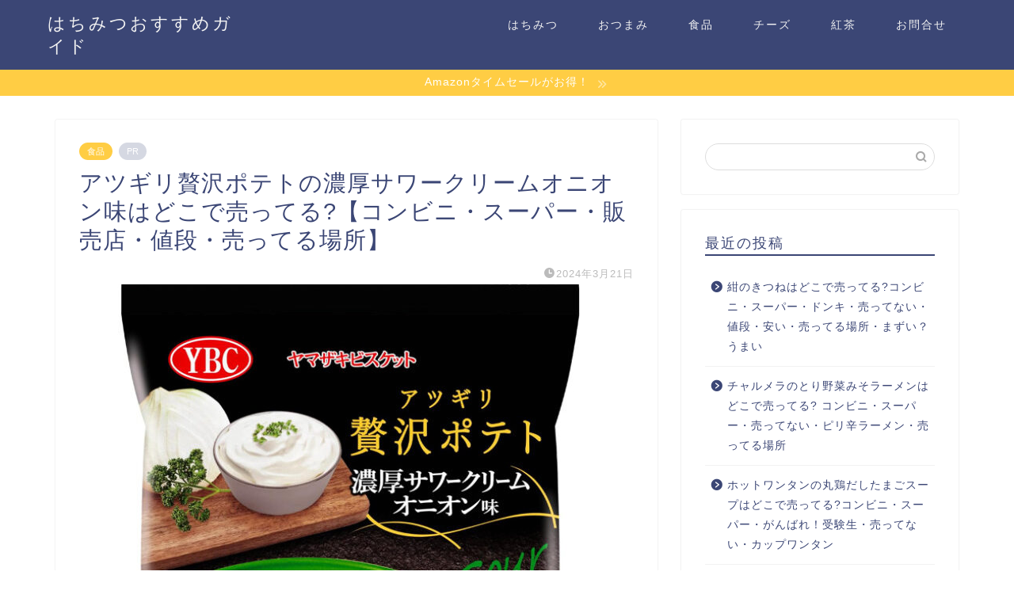

--- FILE ---
content_type: text/html; charset=UTF-8
request_url: https://honeymitu.com/potato23/
body_size: 19912
content:
<!DOCTYPE html>
<html lang="ja">
<head prefix="og: http://ogp.me/ns# fb: http://ogp.me/ns/fb# article: http://ogp.me/ns/article#">
<meta charset="utf-8">
<meta http-equiv="X-UA-Compatible" content="IE=edge">
<meta name="viewport" content="width=device-width, initial-scale=1">
<!-- ここからOGP -->
<meta property="og:type" content="blog">
<meta property="og:title" content="アツギリ贅沢ポテトの濃厚サワークリームオニオン味はどこで売ってる?【コンビニ・スーパー・販売店・値段・売ってる場所】｜はちみつおすすめガイド"> 
<meta property="og:url" content="https://honeymitu.com/potato23/"> 
<meta property="og:description" content="アツギリ贅沢ポテトの濃厚サワークリームオニオン味が売ってる場所をまとめました！ アツギリ贅沢ポテトの濃厚サワークリームオ"> 
<meta property="og:image" content="https://honeymitu.com/wp-content/uploads/2024/03/potato23-e1711031104178.jpg">
<meta property="og:site_name" content="はちみつおすすめガイド">
<meta property="fb:admins" content="">
<meta name="twitter:card" content="summary">
<!-- ここまでOGP --> 

<meta name="description" itemprop="description" content="アツギリ贅沢ポテトの濃厚サワークリームオニオン味が売ってる場所をまとめました！ アツギリ贅沢ポテトの濃厚サワークリームオ" >
<link rel="shortcut icon" href="https://honeymitu.com/wp-content/themes/jin/favicon.ico">
<link rel="canonical" href="https://honeymitu.com/potato23/">
<title>アツギリ贅沢ポテトの濃厚サワークリームオニオン味はどこで売ってる?【コンビニ・スーパー・販売店・値段・売ってる場所】｜はちみつおすすめガイド</title>
<meta name='robots' content='max-image-preview:large' />
<link rel='dns-prefetch' href='//ajax.googleapis.com' />
<link rel='dns-prefetch' href='//cdnjs.cloudflare.com' />
<link rel='dns-prefetch' href='//use.fontawesome.com' />
<link rel="alternate" type="application/rss+xml" title="はちみつおすすめガイド &raquo; フィード" href="https://honeymitu.com/feed/" />
<link rel="alternate" type="application/rss+xml" title="はちみつおすすめガイド &raquo; コメントフィード" href="https://honeymitu.com/comments/feed/" />
<link rel="alternate" type="application/rss+xml" title="はちみつおすすめガイド &raquo; アツギリ贅沢ポテトの濃厚サワークリームオニオン味はどこで売ってる?【コンビニ・スーパー・販売店・値段・売ってる場所】 のコメントのフィード" href="https://honeymitu.com/potato23/feed/" />
<link rel="alternate" title="oEmbed (JSON)" type="application/json+oembed" href="https://honeymitu.com/wp-json/oembed/1.0/embed?url=https%3A%2F%2Fhoneymitu.com%2Fpotato23%2F" />
<link rel="alternate" title="oEmbed (XML)" type="text/xml+oembed" href="https://honeymitu.com/wp-json/oembed/1.0/embed?url=https%3A%2F%2Fhoneymitu.com%2Fpotato23%2F&#038;format=xml" />
<style id='wp-img-auto-sizes-contain-inline-css' type='text/css'>
img:is([sizes=auto i],[sizes^="auto," i]){contain-intrinsic-size:3000px 1500px}
/*# sourceURL=wp-img-auto-sizes-contain-inline-css */
</style>
<style id='wp-emoji-styles-inline-css' type='text/css'>

	img.wp-smiley, img.emoji {
		display: inline !important;
		border: none !important;
		box-shadow: none !important;
		height: 1em !important;
		width: 1em !important;
		margin: 0 0.07em !important;
		vertical-align: -0.1em !important;
		background: none !important;
		padding: 0 !important;
	}
/*# sourceURL=wp-emoji-styles-inline-css */
</style>
<style id='wp-block-library-inline-css' type='text/css'>
:root{--wp-block-synced-color:#7a00df;--wp-block-synced-color--rgb:122,0,223;--wp-bound-block-color:var(--wp-block-synced-color);--wp-editor-canvas-background:#ddd;--wp-admin-theme-color:#007cba;--wp-admin-theme-color--rgb:0,124,186;--wp-admin-theme-color-darker-10:#006ba1;--wp-admin-theme-color-darker-10--rgb:0,107,160.5;--wp-admin-theme-color-darker-20:#005a87;--wp-admin-theme-color-darker-20--rgb:0,90,135;--wp-admin-border-width-focus:2px}@media (min-resolution:192dpi){:root{--wp-admin-border-width-focus:1.5px}}.wp-element-button{cursor:pointer}:root .has-very-light-gray-background-color{background-color:#eee}:root .has-very-dark-gray-background-color{background-color:#313131}:root .has-very-light-gray-color{color:#eee}:root .has-very-dark-gray-color{color:#313131}:root .has-vivid-green-cyan-to-vivid-cyan-blue-gradient-background{background:linear-gradient(135deg,#00d084,#0693e3)}:root .has-purple-crush-gradient-background{background:linear-gradient(135deg,#34e2e4,#4721fb 50%,#ab1dfe)}:root .has-hazy-dawn-gradient-background{background:linear-gradient(135deg,#faaca8,#dad0ec)}:root .has-subdued-olive-gradient-background{background:linear-gradient(135deg,#fafae1,#67a671)}:root .has-atomic-cream-gradient-background{background:linear-gradient(135deg,#fdd79a,#004a59)}:root .has-nightshade-gradient-background{background:linear-gradient(135deg,#330968,#31cdcf)}:root .has-midnight-gradient-background{background:linear-gradient(135deg,#020381,#2874fc)}:root{--wp--preset--font-size--normal:16px;--wp--preset--font-size--huge:42px}.has-regular-font-size{font-size:1em}.has-larger-font-size{font-size:2.625em}.has-normal-font-size{font-size:var(--wp--preset--font-size--normal)}.has-huge-font-size{font-size:var(--wp--preset--font-size--huge)}.has-text-align-center{text-align:center}.has-text-align-left{text-align:left}.has-text-align-right{text-align:right}.has-fit-text{white-space:nowrap!important}#end-resizable-editor-section{display:none}.aligncenter{clear:both}.items-justified-left{justify-content:flex-start}.items-justified-center{justify-content:center}.items-justified-right{justify-content:flex-end}.items-justified-space-between{justify-content:space-between}.screen-reader-text{border:0;clip-path:inset(50%);height:1px;margin:-1px;overflow:hidden;padding:0;position:absolute;width:1px;word-wrap:normal!important}.screen-reader-text:focus{background-color:#ddd;clip-path:none;color:#444;display:block;font-size:1em;height:auto;left:5px;line-height:normal;padding:15px 23px 14px;text-decoration:none;top:5px;width:auto;z-index:100000}html :where(.has-border-color){border-style:solid}html :where([style*=border-top-color]){border-top-style:solid}html :where([style*=border-right-color]){border-right-style:solid}html :where([style*=border-bottom-color]){border-bottom-style:solid}html :where([style*=border-left-color]){border-left-style:solid}html :where([style*=border-width]){border-style:solid}html :where([style*=border-top-width]){border-top-style:solid}html :where([style*=border-right-width]){border-right-style:solid}html :where([style*=border-bottom-width]){border-bottom-style:solid}html :where([style*=border-left-width]){border-left-style:solid}html :where(img[class*=wp-image-]){height:auto;max-width:100%}:where(figure){margin:0 0 1em}html :where(.is-position-sticky){--wp-admin--admin-bar--position-offset:var(--wp-admin--admin-bar--height,0px)}@media screen and (max-width:600px){html :where(.is-position-sticky){--wp-admin--admin-bar--position-offset:0px}}

/*# sourceURL=wp-block-library-inline-css */
</style><style id='global-styles-inline-css' type='text/css'>
:root{--wp--preset--aspect-ratio--square: 1;--wp--preset--aspect-ratio--4-3: 4/3;--wp--preset--aspect-ratio--3-4: 3/4;--wp--preset--aspect-ratio--3-2: 3/2;--wp--preset--aspect-ratio--2-3: 2/3;--wp--preset--aspect-ratio--16-9: 16/9;--wp--preset--aspect-ratio--9-16: 9/16;--wp--preset--color--black: #000000;--wp--preset--color--cyan-bluish-gray: #abb8c3;--wp--preset--color--white: #ffffff;--wp--preset--color--pale-pink: #f78da7;--wp--preset--color--vivid-red: #cf2e2e;--wp--preset--color--luminous-vivid-orange: #ff6900;--wp--preset--color--luminous-vivid-amber: #fcb900;--wp--preset--color--light-green-cyan: #7bdcb5;--wp--preset--color--vivid-green-cyan: #00d084;--wp--preset--color--pale-cyan-blue: #8ed1fc;--wp--preset--color--vivid-cyan-blue: #0693e3;--wp--preset--color--vivid-purple: #9b51e0;--wp--preset--gradient--vivid-cyan-blue-to-vivid-purple: linear-gradient(135deg,rgb(6,147,227) 0%,rgb(155,81,224) 100%);--wp--preset--gradient--light-green-cyan-to-vivid-green-cyan: linear-gradient(135deg,rgb(122,220,180) 0%,rgb(0,208,130) 100%);--wp--preset--gradient--luminous-vivid-amber-to-luminous-vivid-orange: linear-gradient(135deg,rgb(252,185,0) 0%,rgb(255,105,0) 100%);--wp--preset--gradient--luminous-vivid-orange-to-vivid-red: linear-gradient(135deg,rgb(255,105,0) 0%,rgb(207,46,46) 100%);--wp--preset--gradient--very-light-gray-to-cyan-bluish-gray: linear-gradient(135deg,rgb(238,238,238) 0%,rgb(169,184,195) 100%);--wp--preset--gradient--cool-to-warm-spectrum: linear-gradient(135deg,rgb(74,234,220) 0%,rgb(151,120,209) 20%,rgb(207,42,186) 40%,rgb(238,44,130) 60%,rgb(251,105,98) 80%,rgb(254,248,76) 100%);--wp--preset--gradient--blush-light-purple: linear-gradient(135deg,rgb(255,206,236) 0%,rgb(152,150,240) 100%);--wp--preset--gradient--blush-bordeaux: linear-gradient(135deg,rgb(254,205,165) 0%,rgb(254,45,45) 50%,rgb(107,0,62) 100%);--wp--preset--gradient--luminous-dusk: linear-gradient(135deg,rgb(255,203,112) 0%,rgb(199,81,192) 50%,rgb(65,88,208) 100%);--wp--preset--gradient--pale-ocean: linear-gradient(135deg,rgb(255,245,203) 0%,rgb(182,227,212) 50%,rgb(51,167,181) 100%);--wp--preset--gradient--electric-grass: linear-gradient(135deg,rgb(202,248,128) 0%,rgb(113,206,126) 100%);--wp--preset--gradient--midnight: linear-gradient(135deg,rgb(2,3,129) 0%,rgb(40,116,252) 100%);--wp--preset--font-size--small: 13px;--wp--preset--font-size--medium: 20px;--wp--preset--font-size--large: 36px;--wp--preset--font-size--x-large: 42px;--wp--preset--spacing--20: 0.44rem;--wp--preset--spacing--30: 0.67rem;--wp--preset--spacing--40: 1rem;--wp--preset--spacing--50: 1.5rem;--wp--preset--spacing--60: 2.25rem;--wp--preset--spacing--70: 3.38rem;--wp--preset--spacing--80: 5.06rem;--wp--preset--shadow--natural: 6px 6px 9px rgba(0, 0, 0, 0.2);--wp--preset--shadow--deep: 12px 12px 50px rgba(0, 0, 0, 0.4);--wp--preset--shadow--sharp: 6px 6px 0px rgba(0, 0, 0, 0.2);--wp--preset--shadow--outlined: 6px 6px 0px -3px rgb(255, 255, 255), 6px 6px rgb(0, 0, 0);--wp--preset--shadow--crisp: 6px 6px 0px rgb(0, 0, 0);}:where(.is-layout-flex){gap: 0.5em;}:where(.is-layout-grid){gap: 0.5em;}body .is-layout-flex{display: flex;}.is-layout-flex{flex-wrap: wrap;align-items: center;}.is-layout-flex > :is(*, div){margin: 0;}body .is-layout-grid{display: grid;}.is-layout-grid > :is(*, div){margin: 0;}:where(.wp-block-columns.is-layout-flex){gap: 2em;}:where(.wp-block-columns.is-layout-grid){gap: 2em;}:where(.wp-block-post-template.is-layout-flex){gap: 1.25em;}:where(.wp-block-post-template.is-layout-grid){gap: 1.25em;}.has-black-color{color: var(--wp--preset--color--black) !important;}.has-cyan-bluish-gray-color{color: var(--wp--preset--color--cyan-bluish-gray) !important;}.has-white-color{color: var(--wp--preset--color--white) !important;}.has-pale-pink-color{color: var(--wp--preset--color--pale-pink) !important;}.has-vivid-red-color{color: var(--wp--preset--color--vivid-red) !important;}.has-luminous-vivid-orange-color{color: var(--wp--preset--color--luminous-vivid-orange) !important;}.has-luminous-vivid-amber-color{color: var(--wp--preset--color--luminous-vivid-amber) !important;}.has-light-green-cyan-color{color: var(--wp--preset--color--light-green-cyan) !important;}.has-vivid-green-cyan-color{color: var(--wp--preset--color--vivid-green-cyan) !important;}.has-pale-cyan-blue-color{color: var(--wp--preset--color--pale-cyan-blue) !important;}.has-vivid-cyan-blue-color{color: var(--wp--preset--color--vivid-cyan-blue) !important;}.has-vivid-purple-color{color: var(--wp--preset--color--vivid-purple) !important;}.has-black-background-color{background-color: var(--wp--preset--color--black) !important;}.has-cyan-bluish-gray-background-color{background-color: var(--wp--preset--color--cyan-bluish-gray) !important;}.has-white-background-color{background-color: var(--wp--preset--color--white) !important;}.has-pale-pink-background-color{background-color: var(--wp--preset--color--pale-pink) !important;}.has-vivid-red-background-color{background-color: var(--wp--preset--color--vivid-red) !important;}.has-luminous-vivid-orange-background-color{background-color: var(--wp--preset--color--luminous-vivid-orange) !important;}.has-luminous-vivid-amber-background-color{background-color: var(--wp--preset--color--luminous-vivid-amber) !important;}.has-light-green-cyan-background-color{background-color: var(--wp--preset--color--light-green-cyan) !important;}.has-vivid-green-cyan-background-color{background-color: var(--wp--preset--color--vivid-green-cyan) !important;}.has-pale-cyan-blue-background-color{background-color: var(--wp--preset--color--pale-cyan-blue) !important;}.has-vivid-cyan-blue-background-color{background-color: var(--wp--preset--color--vivid-cyan-blue) !important;}.has-vivid-purple-background-color{background-color: var(--wp--preset--color--vivid-purple) !important;}.has-black-border-color{border-color: var(--wp--preset--color--black) !important;}.has-cyan-bluish-gray-border-color{border-color: var(--wp--preset--color--cyan-bluish-gray) !important;}.has-white-border-color{border-color: var(--wp--preset--color--white) !important;}.has-pale-pink-border-color{border-color: var(--wp--preset--color--pale-pink) !important;}.has-vivid-red-border-color{border-color: var(--wp--preset--color--vivid-red) !important;}.has-luminous-vivid-orange-border-color{border-color: var(--wp--preset--color--luminous-vivid-orange) !important;}.has-luminous-vivid-amber-border-color{border-color: var(--wp--preset--color--luminous-vivid-amber) !important;}.has-light-green-cyan-border-color{border-color: var(--wp--preset--color--light-green-cyan) !important;}.has-vivid-green-cyan-border-color{border-color: var(--wp--preset--color--vivid-green-cyan) !important;}.has-pale-cyan-blue-border-color{border-color: var(--wp--preset--color--pale-cyan-blue) !important;}.has-vivid-cyan-blue-border-color{border-color: var(--wp--preset--color--vivid-cyan-blue) !important;}.has-vivid-purple-border-color{border-color: var(--wp--preset--color--vivid-purple) !important;}.has-vivid-cyan-blue-to-vivid-purple-gradient-background{background: var(--wp--preset--gradient--vivid-cyan-blue-to-vivid-purple) !important;}.has-light-green-cyan-to-vivid-green-cyan-gradient-background{background: var(--wp--preset--gradient--light-green-cyan-to-vivid-green-cyan) !important;}.has-luminous-vivid-amber-to-luminous-vivid-orange-gradient-background{background: var(--wp--preset--gradient--luminous-vivid-amber-to-luminous-vivid-orange) !important;}.has-luminous-vivid-orange-to-vivid-red-gradient-background{background: var(--wp--preset--gradient--luminous-vivid-orange-to-vivid-red) !important;}.has-very-light-gray-to-cyan-bluish-gray-gradient-background{background: var(--wp--preset--gradient--very-light-gray-to-cyan-bluish-gray) !important;}.has-cool-to-warm-spectrum-gradient-background{background: var(--wp--preset--gradient--cool-to-warm-spectrum) !important;}.has-blush-light-purple-gradient-background{background: var(--wp--preset--gradient--blush-light-purple) !important;}.has-blush-bordeaux-gradient-background{background: var(--wp--preset--gradient--blush-bordeaux) !important;}.has-luminous-dusk-gradient-background{background: var(--wp--preset--gradient--luminous-dusk) !important;}.has-pale-ocean-gradient-background{background: var(--wp--preset--gradient--pale-ocean) !important;}.has-electric-grass-gradient-background{background: var(--wp--preset--gradient--electric-grass) !important;}.has-midnight-gradient-background{background: var(--wp--preset--gradient--midnight) !important;}.has-small-font-size{font-size: var(--wp--preset--font-size--small) !important;}.has-medium-font-size{font-size: var(--wp--preset--font-size--medium) !important;}.has-large-font-size{font-size: var(--wp--preset--font-size--large) !important;}.has-x-large-font-size{font-size: var(--wp--preset--font-size--x-large) !important;}
/*# sourceURL=global-styles-inline-css */
</style>

<style id='classic-theme-styles-inline-css' type='text/css'>
/*! This file is auto-generated */
.wp-block-button__link{color:#fff;background-color:#32373c;border-radius:9999px;box-shadow:none;text-decoration:none;padding:calc(.667em + 2px) calc(1.333em + 2px);font-size:1.125em}.wp-block-file__button{background:#32373c;color:#fff;text-decoration:none}
/*# sourceURL=/wp-includes/css/classic-themes.min.css */
</style>
<link rel='stylesheet' id='contact-form-7-css' href='https://honeymitu.com/wp-content/plugins/contact-form-7/includes/css/styles.css?ver=5.3.2' type='text/css' media='all' />
<link rel='stylesheet' id='pz-linkcard-css' href='//honeymitu.com/wp-content/uploads/pz-linkcard/style.css?ver=2.4.2.2.2' type='text/css' media='all' />
<link rel='stylesheet' id='toc-screen-css' href='https://honeymitu.com/wp-content/plugins/table-of-contents-plus/screen.min.css?ver=2302' type='text/css' media='all' />
<link rel='stylesheet' id='yyi_rinker_stylesheet-css' href='https://honeymitu.com/wp-content/plugins/yyi-rinker/css/style.css?v=1.11.1&#038;ver=6.9' type='text/css' media='all' />
<link rel='stylesheet' id='parent-style-css' href='https://honeymitu.com/wp-content/themes/jin/style.css?ver=6.9' type='text/css' media='all' />
<link rel='stylesheet' id='theme-style-css' href='https://honeymitu.com/wp-content/themes/jin-child/style.css?ver=6.9' type='text/css' media='all' />
<link rel='stylesheet' id='fontawesome-style-css' href='https://use.fontawesome.com/releases/v5.6.3/css/all.css?ver=6.9' type='text/css' media='all' />
<link rel='stylesheet' id='swiper-style-css' href='https://cdnjs.cloudflare.com/ajax/libs/Swiper/4.0.7/css/swiper.min.css?ver=6.9' type='text/css' media='all' />
<script type="text/javascript" src="https://ajax.googleapis.com/ajax/libs/jquery/1.12.4/jquery.min.js?ver=6.9" id="jquery-js"></script>
<script type="text/javascript" src="https://honeymitu.com/wp-content/plugins/yyi-rinker/js/event-tracking.js?v=1.11.1" id="yyi_rinker_event_tracking_script-js"></script>
<link rel="https://api.w.org/" href="https://honeymitu.com/wp-json/" /><link rel="alternate" title="JSON" type="application/json" href="https://honeymitu.com/wp-json/wp/v2/posts/13800" /><link rel='shortlink' href='https://honeymitu.com/?p=13800' />
<script type="text/javascript" language="javascript">
    var vc_pid = "887452268";
</script><script type="text/javascript" src="//aml.valuecommerce.com/vcdal.js" async></script><style>
.yyi-rinker-images {
    display: flex;
    justify-content: center;
    align-items: center;
    position: relative;

}
div.yyi-rinker-image img.yyi-rinker-main-img.hidden {
    display: none;
}

.yyi-rinker-images-arrow {
    cursor: pointer;
    position: absolute;
    top: 50%;
    display: block;
    margin-top: -11px;
    opacity: 0.6;
    width: 22px;
}

.yyi-rinker-images-arrow-left{
    left: -10px;
}
.yyi-rinker-images-arrow-right{
    right: -10px;
}

.yyi-rinker-images-arrow-left.hidden {
    display: none;
}

.yyi-rinker-images-arrow-right.hidden {
    display: none;
}
div.yyi-rinker-contents.yyi-rinker-design-tate  div.yyi-rinker-box{
    flex-direction: column;
}

div.yyi-rinker-contents.yyi-rinker-design-slim div.yyi-rinker-box .yyi-rinker-links {
    flex-direction: column;
}

div.yyi-rinker-contents.yyi-rinker-design-slim div.yyi-rinker-info {
    width: 100%;
}

div.yyi-rinker-contents.yyi-rinker-design-slim .yyi-rinker-title {
    text-align: center;
}

div.yyi-rinker-contents.yyi-rinker-design-slim .yyi-rinker-links {
    text-align: center;
}
div.yyi-rinker-contents.yyi-rinker-design-slim .yyi-rinker-image {
    margin: auto;
}

div.yyi-rinker-contents.yyi-rinker-design-slim div.yyi-rinker-info ul.yyi-rinker-links li {
	align-self: stretch;
}
div.yyi-rinker-contents.yyi-rinker-design-slim div.yyi-rinker-box div.yyi-rinker-info {
	padding: 0;
}
div.yyi-rinker-contents.yyi-rinker-design-slim div.yyi-rinker-box {
	flex-direction: column;
	padding: 14px 5px 0;
}

.yyi-rinker-design-slim div.yyi-rinker-box div.yyi-rinker-info {
	text-align: center;
}

.yyi-rinker-design-slim div.price-box span.price {
	display: block;
}

div.yyi-rinker-contents.yyi-rinker-design-slim div.yyi-rinker-info div.yyi-rinker-title a{
	font-size:16px;
}

div.yyi-rinker-contents.yyi-rinker-design-slim ul.yyi-rinker-links li.amazonkindlelink:before,  div.yyi-rinker-contents.yyi-rinker-design-slim ul.yyi-rinker-links li.amazonlink:before,  div.yyi-rinker-contents.yyi-rinker-design-slim ul.yyi-rinker-links li.rakutenlink:before, div.yyi-rinker-contents.yyi-rinker-design-slim ul.yyi-rinker-links li.yahoolink:before, div.yyi-rinker-contents.yyi-rinker-design-slim ul.yyi-rinker-links li.mercarilink:before {
	font-size:12px;
}

div.yyi-rinker-contents.yyi-rinker-design-slim ul.yyi-rinker-links li a {
	font-size: 13px;
}
.entry-content ul.yyi-rinker-links li {
	padding: 0;
}

div.yyi-rinker-contents .yyi-rinker-attention.attention_desing_right_ribbon {
    width: 89px;
    height: 91px;
    position: absolute;
    top: -1px;
    right: -1px;
    left: auto;
    overflow: hidden;
}

div.yyi-rinker-contents .yyi-rinker-attention.attention_desing_right_ribbon span {
    display: inline-block;
    width: 146px;
    position: absolute;
    padding: 4px 0;
    left: -13px;
    top: 12px;
    text-align: center;
    font-size: 12px;
    line-height: 24px;
    -webkit-transform: rotate(45deg);
    transform: rotate(45deg);
    box-shadow: 0 1px 3px rgba(0, 0, 0, 0.2);
}

div.yyi-rinker-contents .yyi-rinker-attention.attention_desing_right_ribbon {
    background: none;
}
.yyi-rinker-attention.attention_desing_right_ribbon .yyi-rinker-attention-after,
.yyi-rinker-attention.attention_desing_right_ribbon .yyi-rinker-attention-before{
display:none;
}
div.yyi-rinker-use-right_ribbon div.yyi-rinker-title {
    margin-right: 2rem;
}

				</style>	<style type="text/css">
		#wrapper {
			background-color: #fff;
			background-image: url();
					}

		.related-entry-headline-text span:before,
		#comment-title span:before,
		#reply-title span:before {
			background-color: #3b4675;
			border-color: #3b4675 !important;
		}

		#breadcrumb:after,
		#page-top a {
			background-color: #3b4675;
		}

		footer {
			background-color: #3b4675;
		}

		.footer-inner a,
		#copyright,
		#copyright-center {
			border-color: #fff !important;
			color: #fff !important;
		}

		#footer-widget-area {
			border-color: #fff !important;
		}

		.page-top-footer a {
			color: #3b4675 !important;
		}

		#breadcrumb ul li,
		#breadcrumb ul li a {
			color: #3b4675 !important;
		}

		body,
		a,
		a:link,
		a:visited,
		.my-profile,
		.widgettitle,
		.tabBtn-mag label {
			color: #3b4675;
		}

		a:hover {
			color: #008db7;
		}

		.widget_nav_menu ul>li>a:before,
		.widget_categories ul>li>a:before,
		.widget_pages ul>li>a:before,
		.widget_recent_entries ul>li>a:before,
		.widget_archive ul>li>a:before,
		.widget_archive form:after,
		.widget_categories form:after,
		.widget_nav_menu ul>li>ul.sub-menu>li>a:before,
		.widget_categories ul>li>.children>li>a:before,
		.widget_pages ul>li>.children>li>a:before,
		.widget_nav_menu ul>li>ul.sub-menu>li>ul.sub-menu li>a:before,
		.widget_categories ul>li>.children>li>.children li>a:before,
		.widget_pages ul>li>.children>li>.children li>a:before {
			color: #3b4675;
		}

		.widget_nav_menu ul .sub-menu .sub-menu li a:before {
			background-color: #3b4675 !important;
		}
		.d--labeling-act-border{
			border-color: rgba(59,70,117,0.18);
		}
		.c--labeling-act.d--labeling-act-solid{
			background-color: rgba(59,70,117,0.06);
		}
		.a--labeling-act{
			color: rgba(59,70,117,0.6);
		}
		.a--labeling-small-act span{
			background-color: rgba(59,70,117,0.21);
		}
		.c--labeling-act.d--labeling-act-strong{
			background-color: rgba(59,70,117,0.045);
		}
		.d--labeling-act-strong .a--labeling-act{
			color: rgba(59,70,117,0.75);
		}


		footer .footer-widget,
		footer .footer-widget a,
		footer .footer-widget ul li,
		.footer-widget.widget_nav_menu ul>li>a:before,
		.footer-widget.widget_categories ul>li>a:before,
		.footer-widget.widget_recent_entries ul>li>a:before,
		.footer-widget.widget_pages ul>li>a:before,
		.footer-widget.widget_archive ul>li>a:before,
		footer .widget_tag_cloud .tagcloud a:before {
			color: #fff !important;
			border-color: #fff !important;
		}

		footer .footer-widget .widgettitle {
			color: #fff !important;
			border-color: #ffcd44 !important;
		}

		footer .widget_nav_menu ul .children .children li a:before,
		footer .widget_categories ul .children .children li a:before,
		footer .widget_nav_menu ul .sub-menu .sub-menu li a:before {
			background-color: #fff !important;
		}

		#drawernav a:hover,
		.post-list-title,
		#prev-next p,
		#toc_container .toc_list li a {
			color: #3b4675 !important;
		}

		#header-box {
			background-color: #3b4675;
		}

		@media (min-width: 768px) {
			.top-image-meta {
				margin-top: calc(0px - 30px);
			}
		}

		@media (min-width: 1200px) {
			.top-image-meta {
				margin-top: calc(0px);
			}
		}

		.pickup-contents:before {
			background-color: #3b4675 !important;
		}

		.main-image-text {
			color: #555;
		}

		.main-image-text-sub {
			color: #555;
		}

		@media (min-width: 481px) {
			#site-info {
				padding-top: 15px !important;
				padding-bottom: 15px !important;
			}
		}

		#site-info span a {
			color: #f4f4f4 !important;
		}

		#headmenu .headsns .line a svg {
			fill: #f4f4f4 !important;
		}

		#headmenu .headsns a,
		#headmenu {
			color: #f4f4f4 !important;
			border-color: #f4f4f4 !important;
		}

		.profile-follow .line-sns a svg {
			fill: #3b4675 !important;
		}

		.profile-follow .line-sns a:hover svg {
			fill: #ffcd44 !important;
		}

		.profile-follow a {
			color: #3b4675 !important;
			border-color: #3b4675 !important;
		}

		.profile-follow a:hover,
		#headmenu .headsns a:hover {
			color: #ffcd44 !important;
			border-color: #ffcd44 !important;
		}

		.search-box:hover {
			color: #ffcd44 !important;
			border-color: #ffcd44 !important;
		}

		#header #headmenu .headsns .line a:hover svg {
			fill: #ffcd44 !important;
		}

		.cps-icon-bar,
		#navtoggle:checked+.sp-menu-open .cps-icon-bar {
			background-color: #f4f4f4;
		}

		#nav-container {
			background-color: #fff;
		}

		.menu-box .menu-item svg {
			fill: #f4f4f4;
		}

		#drawernav ul.menu-box>li>a,
		#drawernav2 ul.menu-box>li>a,
		#drawernav3 ul.menu-box>li>a,
		#drawernav4 ul.menu-box>li>a,
		#drawernav5 ul.menu-box>li>a,
		#drawernav ul.menu-box>li.menu-item-has-children:after,
		#drawernav2 ul.menu-box>li.menu-item-has-children:after,
		#drawernav3 ul.menu-box>li.menu-item-has-children:after,
		#drawernav4 ul.menu-box>li.menu-item-has-children:after,
		#drawernav5 ul.menu-box>li.menu-item-has-children:after {
			color: #f4f4f4 !important;
		}

		#drawernav ul.menu-box li a,
		#drawernav2 ul.menu-box li a,
		#drawernav3 ul.menu-box li a,
		#drawernav4 ul.menu-box li a,
		#drawernav5 ul.menu-box li a {
			font-size: 14px !important;
		}

		#drawernav3 ul.menu-box>li {
			color: #3b4675 !important;
		}

		#drawernav4 .menu-box>.menu-item>a:after,
		#drawernav3 .menu-box>.menu-item>a:after,
		#drawernav .menu-box>.menu-item>a:after {
			background-color: #f4f4f4 !important;
		}

		#drawernav2 .menu-box>.menu-item:hover,
		#drawernav5 .menu-box>.menu-item:hover {
			border-top-color: #3b4675 !important;
		}

		.cps-info-bar a {
			background-color: #ffcd44 !important;
		}

		@media (min-width: 768px) {
			.post-list-mag .post-list-item:not(:nth-child(2n)) {
				margin-right: 2.6%;
			}
		}

		@media (min-width: 768px) {

			#tab-1:checked~.tabBtn-mag li [for="tab-1"]:after,
			#tab-2:checked~.tabBtn-mag li [for="tab-2"]:after,
			#tab-3:checked~.tabBtn-mag li [for="tab-3"]:after,
			#tab-4:checked~.tabBtn-mag li [for="tab-4"]:after {
				border-top-color: #3b4675 !important;
			}

			.tabBtn-mag label {
				border-bottom-color: #3b4675 !important;
			}
		}

		#tab-1:checked~.tabBtn-mag li [for="tab-1"],
		#tab-2:checked~.tabBtn-mag li [for="tab-2"],
		#tab-3:checked~.tabBtn-mag li [for="tab-3"],
		#tab-4:checked~.tabBtn-mag li [for="tab-4"],
		#prev-next a.next:after,
		#prev-next a.prev:after,
		.more-cat-button a:hover span:before {
			background-color: #3b4675 !important;
		}


		.swiper-slide .post-list-cat,
		.post-list-mag .post-list-cat,
		.post-list-mag3col .post-list-cat,
		.post-list-mag-sp1col .post-list-cat,
		.swiper-pagination-bullet-active,
		.pickup-cat,
		.post-list .post-list-cat,
		#breadcrumb .bcHome a:hover span:before,
		.popular-item:nth-child(1) .pop-num,
		.popular-item:nth-child(2) .pop-num,
		.popular-item:nth-child(3) .pop-num {
			background-color: #ffcd44 !important;
		}

		.sidebar-btn a,
		.profile-sns-menu {
			background-color: #ffcd44 !important;
		}

		.sp-sns-menu a,
		.pickup-contents-box a:hover .pickup-title {
			border-color: #3b4675 !important;
			color: #3b4675 !important;
		}

		.pro-line svg {
			fill: #3b4675 !important;
		}

		.cps-post-cat a,
		.meta-cat,
		.popular-cat {
			background-color: #ffcd44 !important;
			border-color: #ffcd44 !important;
		}

		.tagicon,
		.tag-box a,
		#toc_container .toc_list>li,
		#toc_container .toc_title {
			color: #3b4675 !important;
		}

		.widget_tag_cloud a::before {
			color: #3b4675 !important;
		}

		.tag-box a,
		#toc_container:before {
			border-color: #3b4675 !important;
		}

		.cps-post-cat a:hover {
			color: #008db7 !important;
		}

		.pagination li:not([class*="current"]) a:hover,
		.widget_tag_cloud a:hover {
			background-color: #3b4675 !important;
		}

		.pagination li:not([class*="current"]) a:hover {
			opacity: 0.5 !important;
		}

		.pagination li.current a {
			background-color: #3b4675 !important;
			border-color: #3b4675 !important;
		}

		.nextpage a:hover span {
			color: #3b4675 !important;
			border-color: #3b4675 !important;
		}

		.cta-content:before {
			background-color: #def9f8 !important;
		}

		.cta-text,
		.info-title {
			color: #000000 !important;
		}

		#footer-widget-area.footer_style1 .widgettitle {
			border-color: #ffcd44 !important;
		}

		.sidebar_style1 .widgettitle,
		.sidebar_style5 .widgettitle {
			border-color: #3b4675 !important;
		}

		.sidebar_style2 .widgettitle,
		.sidebar_style4 .widgettitle,
		.sidebar_style6 .widgettitle,
		#home-bottom-widget .widgettitle,
		#home-top-widget .widgettitle,
		#post-bottom-widget .widgettitle,
		#post-top-widget .widgettitle {
			background-color: #3b4675 !important;
		}

		#home-bottom-widget .widget_search .search-box input[type="submit"],
		#home-top-widget .widget_search .search-box input[type="submit"],
		#post-bottom-widget .widget_search .search-box input[type="submit"],
		#post-top-widget .widget_search .search-box input[type="submit"] {
			background-color: #ffcd44 !important;
		}

		.tn-logo-size {
			font-size: 160% !important;
		}

		@media (min-width: 481px) {
			.tn-logo-size img {
				width: calc(160%*0.5) !important;
			}
		}

		@media (min-width: 768px) {
			.tn-logo-size img {
				width: calc(160%*2.2) !important;
			}
		}

		@media (min-width: 1200px) {
			.tn-logo-size img {
				width: 160% !important;
			}
		}

		.sp-logo-size {
			font-size: 100% !important;
		}

		.sp-logo-size img {
			width: 100% !important;
		}

		.cps-post-main ul>li:before,
		.cps-post-main ol>li:before {
			background-color: #ffcd44 !important;
		}

		.profile-card .profile-title {
			background-color: #3b4675 !important;
		}

		.profile-card {
			border-color: #3b4675 !important;
		}

		.cps-post-main a {
			color: #008db7;
		}

		.cps-post-main .marker {
			background: -webkit-linear-gradient(transparent 60%, #ffcedb 0%);
			background: linear-gradient(transparent 60%, #ffcedb 0%);
		}

		.cps-post-main .marker2 {
			background: -webkit-linear-gradient(transparent 60%, #a9eaf2 0%);
			background: linear-gradient(transparent 60%, #a9eaf2 0%);
		}

		.cps-post-main .jic-sc {
			color: #e9546b;
		}


		.simple-box1 {
			border-color: #ef9b9b !important;
		}

		.simple-box2 {
			border-color: #f2bf7d !important;
		}

		.simple-box3 {
			border-color: #b5e28a !important;
		}

		.simple-box4 {
			border-color: #7badd8 !important;
		}

		.simple-box4:before {
			background-color: #7badd8;
		}

		.simple-box5 {
			border-color: #e896c7 !important;
		}

		.simple-box5:before {
			background-color: #e896c7;
		}

		.simple-box6 {
			background-color: #fffdef !important;
		}

		.simple-box7 {
			border-color: #def1f9 !important;
		}

		.simple-box7:before {
			background-color: #def1f9 !important;
		}

		.simple-box8 {
			border-color: #96ddc1 !important;
		}

		.simple-box8:before {
			background-color: #96ddc1 !important;
		}

		.simple-box9:before {
			background-color: #e1c0e8 !important;
		}

		.simple-box9:after {
			border-color: #e1c0e8 #e1c0e8 #fff #fff !important;
		}

		.kaisetsu-box1:before,
		.kaisetsu-box1-title {
			background-color: #ffb49e !important;
		}

		.kaisetsu-box2 {
			border-color: #89c2f4 !important;
		}

		.kaisetsu-box2-title {
			background-color: #89c2f4 !important;
		}

		.kaisetsu-box4 {
			border-color: #ea91a9 !important;
		}

		.kaisetsu-box4-title {
			background-color: #ea91a9 !important;
		}

		.kaisetsu-box5:before {
			background-color: #57b3ba !important;
		}

		.kaisetsu-box5-title {
			background-color: #57b3ba !important;
		}

		.concept-box1 {
			border-color: #85db8f !important;
		}

		.concept-box1:after {
			background-color: #85db8f !important;
		}

		.concept-box1:before {
			content: "ポイント" !important;
			color: #85db8f !important;
		}

		.concept-box2 {
			border-color: #f7cf6a !important;
		}

		.concept-box2:after {
			background-color: #f7cf6a !important;
		}

		.concept-box2:before {
			content: "注意点" !important;
			color: #f7cf6a !important;
		}

		.concept-box3 {
			border-color: #86cee8 !important;
		}

		.concept-box3:after {
			background-color: #86cee8 !important;
		}

		.concept-box3:before {
			content: "良い例" !important;
			color: #86cee8 !important;
		}

		.concept-box4 {
			border-color: #ed8989 !important;
		}

		.concept-box4:after {
			background-color: #ed8989 !important;
		}

		.concept-box4:before {
			content: "悪い例" !important;
			color: #ed8989 !important;
		}

		.concept-box5 {
			border-color: #9e9e9e !important;
		}

		.concept-box5:after {
			background-color: #9e9e9e !important;
		}

		.concept-box5:before {
			content: "参考" !important;
			color: #9e9e9e !important;
		}

		.concept-box6 {
			border-color: #8eaced !important;
		}

		.concept-box6:after {
			background-color: #8eaced !important;
		}

		.concept-box6:before {
			content: "メモ" !important;
			color: #8eaced !important;
		}

		.innerlink-box1,
		.blog-card {
			border-color: #73bc9b !important;
		}

		.innerlink-box1-title {
			background-color: #73bc9b !important;
			border-color: #73bc9b !important;
		}

		.innerlink-box1:before,
		.blog-card-hl-box {
			background-color: #73bc9b !important;
		}

		.jin-ac-box01-title::after {
			color: #3b4675;
		}

		.color-button01 a,
		.color-button01 a:hover,
		.color-button01:before {
			background-color: #008db7 !important;
		}

		.top-image-btn-color a,
		.top-image-btn-color a:hover,
		.top-image-btn-color:before {
			background-color: #ffcd44 !important;
		}

		.color-button02 a,
		.color-button02 a:hover,
		.color-button02:before {
			background-color: #d9333f !important;
		}

		.color-button01-big a,
		.color-button01-big a:hover,
		.color-button01-big:before {
			background-color: #3296d1 !important;
		}

		.color-button01-big a,
		.color-button01-big:before {
			border-radius: 5px !important;
		}

		.color-button01-big a {
			padding-top: 20px !important;
			padding-bottom: 20px !important;
		}

		.color-button02-big a,
		.color-button02-big a:hover,
		.color-button02-big:before {
			background-color: #83d159 !important;
		}

		.color-button02-big a,
		.color-button02-big:before {
			border-radius: 5px !important;
		}

		.color-button02-big a {
			padding-top: 20px !important;
			padding-bottom: 20px !important;
		}

		.color-button01-big {
			width: 75% !important;
		}

		.color-button02-big {
			width: 75% !important;
		}

		.top-image-btn-color:before,
		.color-button01:before,
		.color-button02:before,
		.color-button01-big:before,
		.color-button02-big:before {
			bottom: -1px;
			left: -1px;
			width: 100%;
			height: 100%;
			border-radius: 6px;
			box-shadow: 0px 1px 5px 0px rgba(0, 0, 0, 0.25);
			-webkit-transition: all .4s;
			transition: all .4s;
		}

		.top-image-btn-color a:hover,
		.color-button01 a:hover,
		.color-button02 a:hover,
		.color-button01-big a:hover,
		.color-button02-big a:hover {
			-webkit-transform: translateY(2px);
			transform: translateY(2px);
			-webkit-filter: brightness(0.95);
			filter: brightness(0.95);
		}

		.top-image-btn-color:hover:before,
		.color-button01:hover:before,
		.color-button02:hover:before,
		.color-button01-big:hover:before,
		.color-button02-big:hover:before {
			-webkit-transform: translateY(2px);
			transform: translateY(2px);
			box-shadow: none !important;
		}

		.h2-style01 h2,
		.h2-style02 h2:before,
		.h2-style03 h2,
		.h2-style04 h2:before,
		.h2-style05 h2,
		.h2-style07 h2:before,
		.h2-style07 h2:after,
		.h3-style03 h3:before,
		.h3-style02 h3:before,
		.h3-style05 h3:before,
		.h3-style07 h3:before,
		.h2-style08 h2:after,
		.h2-style10 h2:before,
		.h2-style10 h2:after,
		.h3-style02 h3:after,
		.h4-style02 h4:before {
			background-color: #3b4675 !important;
		}

		.h3-style01 h3,
		.h3-style04 h3,
		.h3-style05 h3,
		.h3-style06 h3,
		.h4-style01 h4,
		.h2-style02 h2,
		.h2-style08 h2,
		.h2-style08 h2:before,
		.h2-style09 h2,
		.h4-style03 h4 {
			border-color: #3b4675 !important;
		}

		.h2-style05 h2:before {
			border-top-color: #3b4675 !important;
		}

		.h2-style06 h2:before,
		.sidebar_style3 .widgettitle:after {
			background-image: linear-gradient(-45deg,
					transparent 25%,
					#3b4675 25%,
					#3b4675 50%,
					transparent 50%,
					transparent 75%,
					#3b4675 75%,
					#3b4675);
		}

		.jin-h2-icons.h2-style02 h2 .jic:before,
		.jin-h2-icons.h2-style04 h2 .jic:before,
		.jin-h2-icons.h2-style06 h2 .jic:before,
		.jin-h2-icons.h2-style07 h2 .jic:before,
		.jin-h2-icons.h2-style08 h2 .jic:before,
		.jin-h2-icons.h2-style09 h2 .jic:before,
		.jin-h2-icons.h2-style10 h2 .jic:before,
		.jin-h3-icons.h3-style01 h3 .jic:before,
		.jin-h3-icons.h3-style02 h3 .jic:before,
		.jin-h3-icons.h3-style03 h3 .jic:before,
		.jin-h3-icons.h3-style04 h3 .jic:before,
		.jin-h3-icons.h3-style05 h3 .jic:before,
		.jin-h3-icons.h3-style06 h3 .jic:before,
		.jin-h3-icons.h3-style07 h3 .jic:before,
		.jin-h4-icons.h4-style01 h4 .jic:before,
		.jin-h4-icons.h4-style02 h4 .jic:before,
		.jin-h4-icons.h4-style03 h4 .jic:before,
		.jin-h4-icons.h4-style04 h4 .jic:before {
			color: #3b4675;
		}

		@media all and (-ms-high-contrast:none) {

			*::-ms-backdrop,
			.color-button01:before,
			.color-button02:before,
			.color-button01-big:before,
			.color-button02-big:before {
				background-color: #595857 !important;
			}
		}

		.jin-lp-h2 h2,
		.jin-lp-h2 h2 {
			background-color: transparent !important;
			border-color: transparent !important;
			color: #3b4675 !important;
		}

		.jincolumn-h3style2 {
			border-color: #3b4675 !important;
		}

		.jinlph2-style1 h2:first-letter {
			color: #3b4675 !important;
		}

		.jinlph2-style2 h2,
		.jinlph2-style3 h2 {
			border-color: #3b4675 !important;
		}

		.jin-photo-title .jin-fusen1-down,
		.jin-photo-title .jin-fusen1-even,
		.jin-photo-title .jin-fusen1-up {
			border-left-color: #3b4675;
		}

		.jin-photo-title .jin-fusen2,
		.jin-photo-title .jin-fusen3 {
			background-color: #3b4675;
		}

		.jin-photo-title .jin-fusen2:before,
		.jin-photo-title .jin-fusen3:before {
			border-top-color: #3b4675;
		}

		.has-huge-font-size {
			font-size: 42px !important;
		}

		.has-large-font-size {
			font-size: 36px !important;
		}

		.has-medium-font-size {
			font-size: 20px !important;
		}

		.has-normal-font-size {
			font-size: 16px !important;
		}

		.has-small-font-size {
			font-size: 13px !important;
		}
	</style>
<style type="text/css">.broken_link, a.broken_link {
	text-decoration: line-through;
}</style>	
<!--カエレバCSS-->
<!--アプリーチCSS-->

<!-- Global site tag (gtag.js) - Google Analytics -->
<script async src="https://www.googletagmanager.com/gtag/js?id=UA-120368149-9"></script>
<script>
  window.dataLayer = window.dataLayer || [];
  function gtag(){dataLayer.push(arguments);}
  gtag('js', new Date());

  gtag('config', 'UA-120368149-9');
</script>

<!-- Google tag (gtag.js) -->
<script async src="https://www.googletagmanager.com/gtag/js?id=G-1W2Z3Z8V33"></script>
<script>
  window.dataLayer = window.dataLayer || [];
  function gtag(){dataLayer.push(arguments);}
  gtag('js', new Date());

  gtag('config', 'G-1W2Z3Z8V33');
</script>
</head>
<body class="wp-singular post-template-default single single-post postid-13800 single-format-standard wp-theme-jin wp-child-theme-jin-child" id="nofont-style">
<div id="wrapper">

		
	<div id="scroll-content" class="animate">
	
		<!--ヘッダー-->

					<div id="header-box" class="tn_on header-box animate">
	<div id="header" class="header-type1 header animate">
				
		<div id="site-info" class="ef">
												<span class="tn-logo-size"><a href='https://honeymitu.com/' title='はちみつおすすめガイド' rel='home'>はちみつおすすめガイド</a></span>
									</div>

				<!--グローバルナビゲーション layout3-->
		<div id="drawernav3" class="ef">
			<nav class="fixed-content ef"><ul class="menu-box"><li class="menu-item menu-item-type-taxonomy menu-item-object-category menu-item-255"><a href="https://honeymitu.com/category/%e3%81%af%e3%81%a1%e3%81%bf%e3%81%a4/">はちみつ</a></li>
<li class="menu-item menu-item-type-taxonomy menu-item-object-category menu-item-318"><a href="https://honeymitu.com/category/%e3%81%8a%e3%81%a4%e3%81%be%e3%81%bf/">おつまみ</a></li>
<li class="menu-item menu-item-type-taxonomy menu-item-object-category current-post-ancestor current-menu-parent current-post-parent menu-item-1123"><a href="https://honeymitu.com/category/%e9%a3%9f%e5%93%81/">食品</a></li>
<li class="menu-item menu-item-type-taxonomy menu-item-object-category menu-item-256"><a href="https://honeymitu.com/category/%e3%83%81%e3%83%bc%e3%82%ba/">チーズ</a></li>
<li class="menu-item menu-item-type-taxonomy menu-item-object-category menu-item-296"><a href="https://honeymitu.com/category/%e7%b4%85%e8%8c%b6/">紅茶</a></li>
<li class="menu-item menu-item-type-post_type menu-item-object-page menu-item-184"><a href="https://honeymitu.com/contact/">お問合せ</a></li>
</ul></nav>		</div>
		<!--グローバルナビゲーション layout3-->
		
	
			</div>
	
		
</div>
	
		<div class="cps-info-bar animate">
		<a href="https://amzn.to/4jJjvIZ"><span>Amazonタイムセールがお得！</span></a>
	</div>
			
		<!--ヘッダー-->

		<div class="clearfix"></div>

			
														
		
	<div id="contents">

		<!--メインコンテンツ-->
			<main id="main-contents" class="main-contents article_style1 animate" itemprop="mainContentOfPage">
				
								
				<section class="cps-post-box hentry">
																	<article class="cps-post">
							<header class="cps-post-header">
																<span class="cps-post-cat category-%e9%a3%9f%e5%93%81" itemprop="keywords"><a href="https://honeymitu.com/category/%e9%a3%9f%e5%93%81/" style="background-color:!important;">食品</a></span>
																																 
																	<span class="cps-post-cat a--labeling-small-act d--labeling-act-solid"><span>PR</span></span>
																																								<h1 class="cps-post-title entry-title" itemprop="headline">アツギリ贅沢ポテトの濃厚サワークリームオニオン味はどこで売ってる?【コンビニ・スーパー・販売店・値段・売ってる場所】</h1>
								<div class="cps-post-meta vcard">
									<span class="writer fn" itemprop="author" itemscope itemtype="https://schema.org/Person"><span itemprop="name">depalma09</span></span>
									<span class="cps-post-date-box">
												<span class="cps-post-date"><i class="jic jin-ifont-watch" aria-hidden="true"></i>&nbsp;<time class="entry-date date published updated" datetime="2024-03-21T23:41:34+09:00">2024年3月21日</time></span>
										</span>
								</div>
								
							</header>
																																													<div class="cps-post-thumb jin-thumb-original" itemscope itemtype="https://schema.org/ImageObject">
												<img src="https://honeymitu.com/wp-content/uploads/2024/03/potato23-635x720.jpg" class="attachment-large_size size-large_size wp-post-image" alt="" width ="635" height ="720" decoding="async" fetchpriority="high" />											</div>
																																																										<div class="share-top sns-design-type01">
	<div class="sns-top">
		<ol>
			<!--ツイートボタン-->
							<li class="twitter"><a href="https://twitter.com/share?url=https%3A%2F%2Fhoneymitu.com%2Fpotato23%2F&text=%E3%82%A2%E3%83%84%E3%82%AE%E3%83%AA%E8%B4%85%E6%B2%A2%E3%83%9D%E3%83%86%E3%83%88%E3%81%AE%E6%BF%83%E5%8E%9A%E3%82%B5%E3%83%AF%E3%83%BC%E3%82%AF%E3%83%AA%E3%83%BC%E3%83%A0%E3%82%AA%E3%83%8B%E3%82%AA%E3%83%B3%E5%91%B3%E3%81%AF%E3%81%A9%E3%81%93%E3%81%A7%E5%A3%B2%E3%81%A3%E3%81%A6%E3%82%8B%3F%E3%80%90%E3%82%B3%E3%83%B3%E3%83%93%E3%83%8B%E3%83%BB%E3%82%B9%E3%83%BC%E3%83%91%E3%83%BC%E3%83%BB%E8%B2%A9%E5%A3%B2%E5%BA%97%E3%83%BB%E5%80%A4%E6%AE%B5%E3%83%BB%E5%A3%B2%E3%81%A3%E3%81%A6%E3%82%8B%E5%A0%B4%E6%89%80%E3%80%91 - はちみつおすすめガイド"><i class="jic jin-ifont-twitter"></i></a>
				</li>
						<!--Facebookボタン-->
							<li class="facebook">
				<a href="https://www.facebook.com/sharer.php?src=bm&u=https%3A%2F%2Fhoneymitu.com%2Fpotato23%2F&t=%E3%82%A2%E3%83%84%E3%82%AE%E3%83%AA%E8%B4%85%E6%B2%A2%E3%83%9D%E3%83%86%E3%83%88%E3%81%AE%E6%BF%83%E5%8E%9A%E3%82%B5%E3%83%AF%E3%83%BC%E3%82%AF%E3%83%AA%E3%83%BC%E3%83%A0%E3%82%AA%E3%83%8B%E3%82%AA%E3%83%B3%E5%91%B3%E3%81%AF%E3%81%A9%E3%81%93%E3%81%A7%E5%A3%B2%E3%81%A3%E3%81%A6%E3%82%8B%3F%E3%80%90%E3%82%B3%E3%83%B3%E3%83%93%E3%83%8B%E3%83%BB%E3%82%B9%E3%83%BC%E3%83%91%E3%83%BC%E3%83%BB%E8%B2%A9%E5%A3%B2%E5%BA%97%E3%83%BB%E5%80%A4%E6%AE%B5%E3%83%BB%E5%A3%B2%E3%81%A3%E3%81%A6%E3%82%8B%E5%A0%B4%E6%89%80%E3%80%91 - はちみつおすすめガイド" onclick="javascript:window.open(this.href, '', 'menubar=no,toolbar=no,resizable=yes,scrollbars=yes,height=300,width=600');return false;"><i class="jic jin-ifont-facebook-t" aria-hidden="true"></i></a>
				</li>
						<!--はてブボタン-->
							<li class="hatebu">
				<a href="https://b.hatena.ne.jp/add?mode=confirm&url=https%3A%2F%2Fhoneymitu.com%2Fpotato23%2F" onclick="javascript:window.open(this.href, '', 'menubar=no,toolbar=no,resizable=yes,scrollbars=yes,height=400,width=510');return false;" ><i class="font-hatena"></i></a>
				</li>
						<!--Poketボタン-->
							<li class="pocket">
				<a href="https://getpocket.com/edit?url=https%3A%2F%2Fhoneymitu.com%2Fpotato23%2F&title=%E3%82%A2%E3%83%84%E3%82%AE%E3%83%AA%E8%B4%85%E6%B2%A2%E3%83%9D%E3%83%86%E3%83%88%E3%81%AE%E6%BF%83%E5%8E%9A%E3%82%B5%E3%83%AF%E3%83%BC%E3%82%AF%E3%83%AA%E3%83%BC%E3%83%A0%E3%82%AA%E3%83%8B%E3%82%AA%E3%83%B3%E5%91%B3%E3%81%AF%E3%81%A9%E3%81%93%E3%81%A7%E5%A3%B2%E3%81%A3%E3%81%A6%E3%82%8B%3F%E3%80%90%E3%82%B3%E3%83%B3%E3%83%93%E3%83%8B%E3%83%BB%E3%82%B9%E3%83%BC%E3%83%91%E3%83%BC%E3%83%BB%E8%B2%A9%E5%A3%B2%E5%BA%97%E3%83%BB%E5%80%A4%E6%AE%B5%E3%83%BB%E5%A3%B2%E3%81%A3%E3%81%A6%E3%82%8B%E5%A0%B4%E6%89%80%E3%80%91 - はちみつおすすめガイド"><i class="jic jin-ifont-pocket" aria-hidden="true"></i></a>
				</li>
							<li class="line">
				<a href="https://line.me/R/msg/text/?https%3A%2F%2Fhoneymitu.com%2Fpotato23%2F"><i class="jic jin-ifont-line" aria-hidden="true"></i></a>
				</li>
		</ol>
	</div>
</div>
<div class="clearfix"></div>
															
							 
														 
														<div class="c--labeling-act d--labeling-act-solid"><span class="a--labeling-act">記事内に商品プロモーションを含む場合があります</span></div>
																												
							<div class="cps-post-main-box">
								<div class="cps-post-main    h2-style01 h3-style01 h4-style01 entry-content  " itemprop="articleBody">

									<div class="clearfix"></div>
	
									<p>アツギリ贅沢ポテトの濃厚サワークリームオニオン味が売ってる場所をまとめました！</p>
<div id="toc_container" class="no_bullets"><p class="toc_title">Contents</p><ul class="toc_list"><li><a href="#Amazon">アツギリ贅沢ポテトの濃厚サワークリームオニオン味はどこに売ってる?コンビニ・スーパー・ドンキホーテ・販売店・どこで買える?Amazon・楽天・売ってない?ヤマザキビスケット</a></li><li><a href="#3">アツギリ贅沢ポテトの濃厚サワークリームオニオン味などおすすめ3選・口コミでも人気！</a><ul><li><a href="#_50g121">ヤマザキビスケット　アツギリ贅沢ポテト濃厚サワークリームオニオン味 50g×12袋・まずい?おいしい?値段・価格が安い・1番おすすめ！</a></li><li><a href="#___124g12">湖池屋 ご褒美サイズ 湖池屋ストロング ポテトチップス 濃サワークリームオニオン 124g✕12袋・うまい・うますぎ</a></li><li><a href="#_3_5512">ヤマザキビスケット アツギリ贅沢ポテト3種の濃厚チーズ味 55ｇ×12袋</a></li><li><a href="#i">濃厚サワークリームオニオン味（アツギリ贅沢ポテト）などおすすめ一覧・まとめ</a></li></ul></li></ul></div>
<h2><span id="Amazon">アツギリ贅沢ポテトの濃厚サワークリームオニオン味はどこに売ってる?コンビニ・スーパー・ドンキホーテ・販売店・どこで買える?Amazon・楽天・売ってない?ヤマザキビスケット</span></h2>
<p>アツギリ贅沢ポテトの濃厚サワークリームオニオン味は、コンビニ、スーパー、ドンキホーテなどに売っています！</p>
<p>店舗によっては売ってない店もあるので、Amazonや楽天でもアツギリ贅沢ポテトの濃厚サワークリームオニオン味が手軽に買えておすすめです！</p>
<div id="rinkerid13802" class="yyi-rinker-contents  yyi-rinker-postid-13802 yyi-rinker-img-m yyi-rinker-catid-8 ">
<div class="yyi-rinker-box">
<div class="yyi-rinker-image">
							<a href="https://www.amazon.co.jp/dp/B0BYS252NG?tag=depalma0f-22&#038;linkCode=ogi&#038;th=1&#038;psc=1" rel="nofollow" class="yyi-rinker-tracking"  data-click-tracking="amazon_img 13802 ヤマザキビスケット　アツギリ贅沢ポテト濃厚サワークリームオニオン味 50g×12袋" data-vars-click-id="amazon_img 13802 ヤマザキビスケット　アツギリ贅沢ポテト濃厚サワークリームオニオン味 50g×12袋"><img decoding="async" src="https://m.media-amazon.com/images/I/510Q3HVn4tL._SL160_.jpg"  width="160" height="160" class="yyi-rinker-main-img" style="border: none;"></a>					</div>
<div class="yyi-rinker-info">
<div class="yyi-rinker-title">
									<a href="https://www.amazon.co.jp/dp/B0BYS252NG?tag=depalma0f-22&#038;linkCode=ogi&#038;th=1&#038;psc=1" rel="nofollow" class="yyi-rinker-tracking" data-click-tracking="amazon_title 13802 ヤマザキビスケット　アツギリ贅沢ポテト濃厚サワークリームオニオン味 50g×12袋" data-vars-amp-click-id="amazon_title 13802 ヤマザキビスケット　アツギリ贅沢ポテト濃厚サワークリームオニオン味 50g×12袋" >ヤマザキビスケット　アツギリ贅沢ポテト濃厚サワークリームオニオン味 50g×12袋</a>							</div>
<div class="yyi-rinker-detail">
<div class="credit-box">created by&nbsp;<a href="https://oyakosodate.com/rinker/" rel="nofollow noopener" target="_blank" >Rinker</a></div>
<div class="brand">ヤマザキビスケット</div>
<div class="price-box">
							</div>
</p></div>
<ul class="yyi-rinker-links">
<li class="amazonlink">
						<a href="https://www.amazon.co.jp/dp/B0BYS252NG?tag=depalma0f-22&amp;linkCode=ogi&amp;th=1&amp;psc=1" rel="nofollow" class="yyi-rinker-link yyi-rinker-tracking"  data-click-tracking="amazon 13802 ヤマザキビスケット　アツギリ贅沢ポテト濃厚サワークリームオニオン味 50g×12袋"  data-vars-amp-click-id="amazon 13802 ヤマザキビスケット　アツギリ贅沢ポテト濃厚サワークリームオニオン味 50g×12袋">Amazon</a>					</li>
<li class="rakutenlink">
						<a href="https://af.moshimo.com/af/c/click?a_id=3107476&amp;p_id=54&amp;pc_id=54&amp;pl_id=616&amp;url=https%3A%2F%2Fsearch.rakuten.co.jp%2Fsearch%2Fmall%2F%2B%25E3%2583%25A4%25E3%2583%259E%25E3%2582%25B6%25E3%2582%25AD%25E3%2583%2593%25E3%2582%25B9%25E3%2582%25B1%25E3%2583%2583%25E3%2583%2588%25E3%2580%2580%25E3%2582%25A2%25E3%2583%2584%25E3%2582%25AE%25E3%2583%25AA%25E8%25B4%2585%25E6%25B2%25A2%25E3%2583%259D%25E3%2583%2586%25E3%2583%2588%25E6%25BF%2583%25E5%258E%259A%25E3%2582%25B5%25E3%2583%25AF%25E3%2583%25BC%25E3%2582%25AF%25E3%2583%25AA%25E3%2583%25BC%25E3%2583%25A0%25E3%2582%25AA%25E3%2583%258B%25E3%2582%25AA%25E3%2583%25B3%25E5%2591%25B3%2B50g%25C3%259712%25E8%25A2%258B%2F%3Ff%3D1%26grp%3Dproduct" rel="nofollow" class="yyi-rinker-link yyi-rinker-tracking"  data-click-tracking="rakuten 13802 ヤマザキビスケット　アツギリ贅沢ポテト濃厚サワークリームオニオン味 50g×12袋"  data-vars-amp-click-id="rakuten 13802 ヤマザキビスケット　アツギリ贅沢ポテト濃厚サワークリームオニオン味 50g×12袋">楽天市場</a><img decoding="async" src="https://i.moshimo.com/af/i/impression?a_id=3107476&amp;p_id=54&amp;pc_id=54&amp;pl_id=616" width="1" height="1" style="border:none;">					</li>
<li class="yahoolink">
						<a href="https://shopping.yahoo.co.jp/search?p=+%E3%83%A4%E3%83%9E%E3%82%B6%E3%82%AD%E3%83%93%E3%82%B9%E3%82%B1%E3%83%83%E3%83%88%E3%80%80%E3%82%A2%E3%83%84%E3%82%AE%E3%83%AA%E8%B4%85%E6%B2%A2%E3%83%9D%E3%83%86%E3%83%88%E6%BF%83%E5%8E%9A%E3%82%B5%E3%83%AF%E3%83%BC%E3%82%AF%E3%83%AA%E3%83%BC%E3%83%A0%E3%82%AA%E3%83%8B%E3%82%AA%E3%83%B3%E5%91%B3+50g%C3%9712%E8%A2%8B" rel="nofollow" class="yyi-rinker-link yyi-rinker-tracking"  data-click-tracking="yahoo 13802 ヤマザキビスケット　アツギリ贅沢ポテト濃厚サワークリームオニオン味 50g×12袋"  data-vars-amp-click-id="yahoo 13802 ヤマザキビスケット　アツギリ贅沢ポテト濃厚サワークリームオニオン味 50g×12袋">Yahooショッピング</a>					</li>
</ul></div>
</p></div>
</div>
<div class="linkcard">
<div class="lkc-internal-wrap"><a class="lkc-link no_icon" href="https://honeymitu.com/potato22/"></p>
<div class="lkc-card">
<div class="lkc-info"><img decoding="async" class="lkc-favicon" src="https://www.google.com/s2/favicons?domain=honeymitu.com" alt="" width=16 height=16 /></p>
<div class="lkc-domain">はちみつおすすめガイド</div>
</div>
<div class="lkc-content">
<figure class="lkc-thumbnail"><img decoding="async" class="lkc-thumbnail-img" src="//honeymitu.com/wp-content/uploads/2024/03/potato19-150x150.jpg" alt="" /></figure>
<div class="lkc-title">
<div class="lkc-title-text">スプラトゥーンのポテトチップスはどこで売ってる?コンビニ・スーパー・イカスミ色&#8230;</div>
</div>
<div class="lkc-url"><cite>https://honeymitu.com/potato22/</cite></div>
<div class="lkc-excerpt">スプラトゥーンのポテトチップスが売ってる場所をまとめました！スプラトゥーンのポテトチップスはどこに売ってる?コンビニ・セブンイレブン・スーパー・2024年3月18日～4月下旬まで発売予定・販売店・どこで買える?Amazon・楽天・売ってない・コラボ商品・販売終了?イカスミ色スプラトゥーンのポテトチップスは、2024年4月下旬までコンビニやスーパーに売っています！売ってない店も多いので、Amazonや楽天でもスプラトゥーンのポテチが手軽に買えておすすめです！スプラトゥーンのポテトチップスなどおすすめ3選・口コミでも人気！カ&#8230;</div>
</div>
<div class="clear"></div>
</div>
<p></a></div>
</div>
<h2><span id="3">アツギリ贅沢ポテトの濃厚サワークリームオニオン味などおすすめ3選・口コミでも人気！</span></h2>
<h3><span id="_50g121">ヤマザキビスケット　アツギリ贅沢ポテト濃厚サワークリームオニオン味 50g×12袋・まずい?おいしい?値段・価格が安い・1番おすすめ！</span></h3>
<div id="rinkerid13802" class="yyi-rinker-contents  yyi-rinker-postid-13802 yyi-rinker-img-m yyi-rinker-catid-8 ">
<div class="yyi-rinker-box">
<div class="yyi-rinker-image">
							<a href="https://www.amazon.co.jp/dp/B0BYS252NG?tag=depalma0f-22&#038;linkCode=ogi&#038;th=1&#038;psc=1" rel="nofollow" class="yyi-rinker-tracking"  data-click-tracking="amazon_img 13802 ヤマザキビスケット　アツギリ贅沢ポテト濃厚サワークリームオニオン味 50g×12袋" data-vars-click-id="amazon_img 13802 ヤマザキビスケット　アツギリ贅沢ポテト濃厚サワークリームオニオン味 50g×12袋"><img decoding="async" src="https://m.media-amazon.com/images/I/510Q3HVn4tL._SL160_.jpg"  width="160" height="160" class="yyi-rinker-main-img" style="border: none;"></a>					</div>
<div class="yyi-rinker-info">
<div class="yyi-rinker-title">
									<a href="https://www.amazon.co.jp/dp/B0BYS252NG?tag=depalma0f-22&#038;linkCode=ogi&#038;th=1&#038;psc=1" rel="nofollow" class="yyi-rinker-tracking" data-click-tracking="amazon_title 13802 ヤマザキビスケット　アツギリ贅沢ポテト濃厚サワークリームオニオン味 50g×12袋" data-vars-amp-click-id="amazon_title 13802 ヤマザキビスケット　アツギリ贅沢ポテト濃厚サワークリームオニオン味 50g×12袋" >ヤマザキビスケット　アツギリ贅沢ポテト濃厚サワークリームオニオン味 50g×12袋</a>							</div>
<div class="yyi-rinker-detail">
<div class="credit-box">created by&nbsp;<a href="https://oyakosodate.com/rinker/" rel="nofollow noopener" target="_blank" >Rinker</a></div>
<div class="brand">ヤマザキビスケット</div>
<div class="price-box">
							</div>
</p></div>
<ul class="yyi-rinker-links">
<li class="amazonlink">
						<a href="https://www.amazon.co.jp/dp/B0BYS252NG?tag=depalma0f-22&amp;linkCode=ogi&amp;th=1&amp;psc=1" rel="nofollow" class="yyi-rinker-link yyi-rinker-tracking"  data-click-tracking="amazon 13802 ヤマザキビスケット　アツギリ贅沢ポテト濃厚サワークリームオニオン味 50g×12袋"  data-vars-amp-click-id="amazon 13802 ヤマザキビスケット　アツギリ贅沢ポテト濃厚サワークリームオニオン味 50g×12袋">Amazon</a>					</li>
<li class="rakutenlink">
						<a href="https://af.moshimo.com/af/c/click?a_id=3107476&amp;p_id=54&amp;pc_id=54&amp;pl_id=616&amp;url=https%3A%2F%2Fsearch.rakuten.co.jp%2Fsearch%2Fmall%2F%2B%25E3%2583%25A4%25E3%2583%259E%25E3%2582%25B6%25E3%2582%25AD%25E3%2583%2593%25E3%2582%25B9%25E3%2582%25B1%25E3%2583%2583%25E3%2583%2588%25E3%2580%2580%25E3%2582%25A2%25E3%2583%2584%25E3%2582%25AE%25E3%2583%25AA%25E8%25B4%2585%25E6%25B2%25A2%25E3%2583%259D%25E3%2583%2586%25E3%2583%2588%25E6%25BF%2583%25E5%258E%259A%25E3%2582%25B5%25E3%2583%25AF%25E3%2583%25BC%25E3%2582%25AF%25E3%2583%25AA%25E3%2583%25BC%25E3%2583%25A0%25E3%2582%25AA%25E3%2583%258B%25E3%2582%25AA%25E3%2583%25B3%25E5%2591%25B3%2B50g%25C3%259712%25E8%25A2%258B%2F%3Ff%3D1%26grp%3Dproduct" rel="nofollow" class="yyi-rinker-link yyi-rinker-tracking"  data-click-tracking="rakuten 13802 ヤマザキビスケット　アツギリ贅沢ポテト濃厚サワークリームオニオン味 50g×12袋"  data-vars-amp-click-id="rakuten 13802 ヤマザキビスケット　アツギリ贅沢ポテト濃厚サワークリームオニオン味 50g×12袋">楽天市場</a><img decoding="async" src="https://i.moshimo.com/af/i/impression?a_id=3107476&amp;p_id=54&amp;pc_id=54&amp;pl_id=616" width="1" height="1" style="border:none;">					</li>
<li class="yahoolink">
						<a href="https://shopping.yahoo.co.jp/search?p=+%E3%83%A4%E3%83%9E%E3%82%B6%E3%82%AD%E3%83%93%E3%82%B9%E3%82%B1%E3%83%83%E3%83%88%E3%80%80%E3%82%A2%E3%83%84%E3%82%AE%E3%83%AA%E8%B4%85%E6%B2%A2%E3%83%9D%E3%83%86%E3%83%88%E6%BF%83%E5%8E%9A%E3%82%B5%E3%83%AF%E3%83%BC%E3%82%AF%E3%83%AA%E3%83%BC%E3%83%A0%E3%82%AA%E3%83%8B%E3%82%AA%E3%83%B3%E5%91%B3+50g%C3%9712%E8%A2%8B" rel="nofollow" class="yyi-rinker-link yyi-rinker-tracking"  data-click-tracking="yahoo 13802 ヤマザキビスケット　アツギリ贅沢ポテト濃厚サワークリームオニオン味 50g×12袋"  data-vars-amp-click-id="yahoo 13802 ヤマザキビスケット　アツギリ贅沢ポテト濃厚サワークリームオニオン味 50g×12袋">Yahooショッピング</a>					</li>
</ul></div>
</p></div>
</div>
<p>『<a href="https://amzn.to/3VtbXl7" class="broken_link">ヤマザキビスケット　アツギリ贅沢ポテト濃厚サワークリームオニオン味 50g×12袋</a>』は、サクサク食感でおいしいです！</p>
<div class="concept-box1">
<p>・濃厚な味がクセになる！</p>
<p>・食べだしたら止まらないおいしさ！</p>
</div>
<div id="rinkerid13802" class="yyi-rinker-contents  yyi-rinker-postid-13802 yyi-rinker-img-m yyi-rinker-catid-8 ">
<div class="yyi-rinker-box">
<div class="yyi-rinker-image">
							<a href="https://www.amazon.co.jp/dp/B0BYS252NG?tag=depalma0f-22&#038;linkCode=ogi&#038;th=1&#038;psc=1" rel="nofollow" class="yyi-rinker-tracking"  data-click-tracking="amazon_img 13802 ヤマザキビスケット　アツギリ贅沢ポテト濃厚サワークリームオニオン味 50g×12袋" data-vars-click-id="amazon_img 13802 ヤマザキビスケット　アツギリ贅沢ポテト濃厚サワークリームオニオン味 50g×12袋"><img decoding="async" src="https://m.media-amazon.com/images/I/510Q3HVn4tL._SL160_.jpg"  width="160" height="160" class="yyi-rinker-main-img" style="border: none;"></a>					</div>
<div class="yyi-rinker-info">
<div class="yyi-rinker-title">
									<a href="https://www.amazon.co.jp/dp/B0BYS252NG?tag=depalma0f-22&#038;linkCode=ogi&#038;th=1&#038;psc=1" rel="nofollow" class="yyi-rinker-tracking" data-click-tracking="amazon_title 13802 ヤマザキビスケット　アツギリ贅沢ポテト濃厚サワークリームオニオン味 50g×12袋" data-vars-amp-click-id="amazon_title 13802 ヤマザキビスケット　アツギリ贅沢ポテト濃厚サワークリームオニオン味 50g×12袋" >ヤマザキビスケット　アツギリ贅沢ポテト濃厚サワークリームオニオン味 50g×12袋</a>							</div>
<div class="yyi-rinker-detail">
<div class="credit-box">created by&nbsp;<a href="https://oyakosodate.com/rinker/" rel="nofollow noopener" target="_blank" >Rinker</a></div>
<div class="brand">ヤマザキビスケット</div>
<div class="price-box">
							</div>
</p></div>
<ul class="yyi-rinker-links">
<li class="amazonlink">
						<a href="https://www.amazon.co.jp/dp/B0BYS252NG?tag=depalma0f-22&amp;linkCode=ogi&amp;th=1&amp;psc=1" rel="nofollow" class="yyi-rinker-link yyi-rinker-tracking"  data-click-tracking="amazon 13802 ヤマザキビスケット　アツギリ贅沢ポテト濃厚サワークリームオニオン味 50g×12袋"  data-vars-amp-click-id="amazon 13802 ヤマザキビスケット　アツギリ贅沢ポテト濃厚サワークリームオニオン味 50g×12袋">Amazon</a>					</li>
<li class="rakutenlink">
						<a href="https://af.moshimo.com/af/c/click?a_id=3107476&amp;p_id=54&amp;pc_id=54&amp;pl_id=616&amp;url=https%3A%2F%2Fsearch.rakuten.co.jp%2Fsearch%2Fmall%2F%2B%25E3%2583%25A4%25E3%2583%259E%25E3%2582%25B6%25E3%2582%25AD%25E3%2583%2593%25E3%2582%25B9%25E3%2582%25B1%25E3%2583%2583%25E3%2583%2588%25E3%2580%2580%25E3%2582%25A2%25E3%2583%2584%25E3%2582%25AE%25E3%2583%25AA%25E8%25B4%2585%25E6%25B2%25A2%25E3%2583%259D%25E3%2583%2586%25E3%2583%2588%25E6%25BF%2583%25E5%258E%259A%25E3%2582%25B5%25E3%2583%25AF%25E3%2583%25BC%25E3%2582%25AF%25E3%2583%25AA%25E3%2583%25BC%25E3%2583%25A0%25E3%2582%25AA%25E3%2583%258B%25E3%2582%25AA%25E3%2583%25B3%25E5%2591%25B3%2B50g%25C3%259712%25E8%25A2%258B%2F%3Ff%3D1%26grp%3Dproduct" rel="nofollow" class="yyi-rinker-link yyi-rinker-tracking"  data-click-tracking="rakuten 13802 ヤマザキビスケット　アツギリ贅沢ポテト濃厚サワークリームオニオン味 50g×12袋"  data-vars-amp-click-id="rakuten 13802 ヤマザキビスケット　アツギリ贅沢ポテト濃厚サワークリームオニオン味 50g×12袋">楽天市場</a><img decoding="async" src="https://i.moshimo.com/af/i/impression?a_id=3107476&amp;p_id=54&amp;pc_id=54&amp;pl_id=616" width="1" height="1" style="border:none;">					</li>
<li class="yahoolink">
						<a href="https://shopping.yahoo.co.jp/search?p=+%E3%83%A4%E3%83%9E%E3%82%B6%E3%82%AD%E3%83%93%E3%82%B9%E3%82%B1%E3%83%83%E3%83%88%E3%80%80%E3%82%A2%E3%83%84%E3%82%AE%E3%83%AA%E8%B4%85%E6%B2%A2%E3%83%9D%E3%83%86%E3%83%88%E6%BF%83%E5%8E%9A%E3%82%B5%E3%83%AF%E3%83%BC%E3%82%AF%E3%83%AA%E3%83%BC%E3%83%A0%E3%82%AA%E3%83%8B%E3%82%AA%E3%83%B3%E5%91%B3+50g%C3%9712%E8%A2%8B" rel="nofollow" class="yyi-rinker-link yyi-rinker-tracking"  data-click-tracking="yahoo 13802 ヤマザキビスケット　アツギリ贅沢ポテト濃厚サワークリームオニオン味 50g×12袋"  data-vars-amp-click-id="yahoo 13802 ヤマザキビスケット　アツギリ贅沢ポテト濃厚サワークリームオニオン味 50g×12袋">Yahooショッピング</a>					</li>
</ul></div>
</p></div>
</div>
<h3><span id="___124g12">湖池屋 ご褒美サイズ 湖池屋ストロング ポテトチップス 濃サワークリームオニオン 124g✕12袋・うまい・うますぎ</span></h3>
<div id="rinkerid13805" class="yyi-rinker-contents  yyi-rinker-postid-13805 yyi-rinker-img-m yyi-rinker-catid-8 ">
<div class="yyi-rinker-box">
<div class="yyi-rinker-image">
							<a href="https://www.amazon.co.jp/dp/B0CNRS3PPT?tag=depalma0f-22&#038;linkCode=ogi&#038;th=1&#038;psc=1" rel="nofollow" class="yyi-rinker-tracking"  data-click-tracking="amazon_img 13805 湖池屋 ご褒美サイズ 湖池屋ストロング ポテトチップス 濃サワークリームオニオン 124g✕12袋" data-vars-click-id="amazon_img 13805 湖池屋 ご褒美サイズ 湖池屋ストロング ポテトチップス 濃サワークリームオニオン 124g✕12袋"><img loading="lazy" decoding="async" src="https://m.media-amazon.com/images/I/51KKCjtcpTL._SL160_.jpg"  width="116" height="160" class="yyi-rinker-main-img" style="border: none;"></a>					</div>
<div class="yyi-rinker-info">
<div class="yyi-rinker-title">
									<a href="https://www.amazon.co.jp/dp/B0CNRS3PPT?tag=depalma0f-22&#038;linkCode=ogi&#038;th=1&#038;psc=1" rel="nofollow" class="yyi-rinker-tracking" data-click-tracking="amazon_title 13805 湖池屋 ご褒美サイズ 湖池屋ストロング ポテトチップス 濃サワークリームオニオン 124g✕12袋" data-vars-amp-click-id="amazon_title 13805 湖池屋 ご褒美サイズ 湖池屋ストロング ポテトチップス 濃サワークリームオニオン 124g✕12袋" >湖池屋 ご褒美サイズ 湖池屋ストロング ポテトチップス 濃サワークリームオニオン 124g✕12袋</a>							</div>
<div class="yyi-rinker-detail">
<div class="credit-box">created by&nbsp;<a href="https://oyakosodate.com/rinker/" rel="nofollow noopener" target="_blank" >Rinker</a></div>
<div class="brand">湖池屋</div>
<div class="price-box">
							</div>
</p></div>
<ul class="yyi-rinker-links">
<li class="amazonlink">
						<a href="https://www.amazon.co.jp/dp/B0CNRS3PPT?tag=depalma0f-22&amp;linkCode=ogi&amp;th=1&amp;psc=1" rel="nofollow" class="yyi-rinker-link yyi-rinker-tracking"  data-click-tracking="amazon 13805 湖池屋 ご褒美サイズ 湖池屋ストロング ポテトチップス 濃サワークリームオニオン 124g✕12袋"  data-vars-amp-click-id="amazon 13805 湖池屋 ご褒美サイズ 湖池屋ストロング ポテトチップス 濃サワークリームオニオン 124g✕12袋">Amazon</a>					</li>
<li class="rakutenlink">
						<a href="https://af.moshimo.com/af/c/click?a_id=3107476&amp;p_id=54&amp;pc_id=54&amp;pl_id=616&amp;url=https%3A%2F%2Fsearch.rakuten.co.jp%2Fsearch%2Fmall%2F%25E6%25B9%2596%25E6%25B1%25A0%25E5%25B1%258B%2B%25E3%2581%2594%25E8%25A4%2592%25E7%25BE%258E%25E3%2582%25B5%25E3%2582%25A4%25E3%2582%25BA%2B%25E6%25B9%2596%25E6%25B1%25A0%25E5%25B1%258B%25E3%2582%25B9%25E3%2583%2588%25E3%2583%25AD%25E3%2583%25B3%25E3%2582%25B0%2B%25E3%2583%259D%25E3%2583%2586%25E3%2583%2588%25E3%2583%2581%25E3%2583%2583%25E3%2583%2597%25E3%2582%25B9%2B%25E6%25BF%2583%25E3%2582%25B5%25E3%2583%25AF%25E3%2583%25BC%25E3%2582%25AF%25E3%2583%25AA%25E3%2583%25BC%25E3%2583%25A0%25E3%2582%25AA%25E3%2583%258B%25E3%2582%25AA%25E3%2583%25B3%2B124g%25E2%259C%259512%25E8%25A2%258B%2F%3Ff%3D1%26grp%3Dproduct" rel="nofollow" class="yyi-rinker-link yyi-rinker-tracking"  data-click-tracking="rakuten 13805 湖池屋 ご褒美サイズ 湖池屋ストロング ポテトチップス 濃サワークリームオニオン 124g✕12袋"  data-vars-amp-click-id="rakuten 13805 湖池屋 ご褒美サイズ 湖池屋ストロング ポテトチップス 濃サワークリームオニオン 124g✕12袋">楽天市場</a><img decoding="async" src="https://i.moshimo.com/af/i/impression?a_id=3107476&amp;p_id=54&amp;pc_id=54&amp;pl_id=616" width="1" height="1" style="border:none;">					</li>
<li class="yahoolink">
						<a href="https://shopping.yahoo.co.jp/search?p=%E6%B9%96%E6%B1%A0%E5%B1%8B+%E3%81%94%E8%A4%92%E7%BE%8E%E3%82%B5%E3%82%A4%E3%82%BA+%E6%B9%96%E6%B1%A0%E5%B1%8B%E3%82%B9%E3%83%88%E3%83%AD%E3%83%B3%E3%82%B0+%E3%83%9D%E3%83%86%E3%83%88%E3%83%81%E3%83%83%E3%83%97%E3%82%B9+%E6%BF%83%E3%82%B5%E3%83%AF%E3%83%BC%E3%82%AF%E3%83%AA%E3%83%BC%E3%83%A0%E3%82%AA%E3%83%8B%E3%82%AA%E3%83%B3+124g%E2%9C%9512%E8%A2%8B" rel="nofollow" class="yyi-rinker-link yyi-rinker-tracking"  data-click-tracking="yahoo 13805 湖池屋 ご褒美サイズ 湖池屋ストロング ポテトチップス 濃サワークリームオニオン 124g✕12袋"  data-vars-amp-click-id="yahoo 13805 湖池屋 ご褒美サイズ 湖池屋ストロング ポテトチップス 濃サワークリームオニオン 124g✕12袋">Yahooショッピング</a>					</li>
</ul></div>
</p></div>
</div>
<p>『<a href="https://amzn.to/3xdVs2b" class="broken_link">湖池屋 ご褒美サイズ 湖池屋ストロング ポテトチップス 濃サワークリームオニオン 124g✕12袋</a>』は、爽やかな酸味とコクがあってうますぎです！</p>
<div class="concept-box1">
<p>・濃厚な味がやみつきになる！</p>
<p>・バリっとした爽快な噛み応え！</p>
</div>
<div id="rinkerid13805" class="yyi-rinker-contents  yyi-rinker-postid-13805 yyi-rinker-img-m yyi-rinker-catid-8 ">
<div class="yyi-rinker-box">
<div class="yyi-rinker-image">
							<a href="https://www.amazon.co.jp/dp/B0CNRS3PPT?tag=depalma0f-22&#038;linkCode=ogi&#038;th=1&#038;psc=1" rel="nofollow" class="yyi-rinker-tracking"  data-click-tracking="amazon_img 13805 湖池屋 ご褒美サイズ 湖池屋ストロング ポテトチップス 濃サワークリームオニオン 124g✕12袋" data-vars-click-id="amazon_img 13805 湖池屋 ご褒美サイズ 湖池屋ストロング ポテトチップス 濃サワークリームオニオン 124g✕12袋"><img loading="lazy" decoding="async" src="https://m.media-amazon.com/images/I/51KKCjtcpTL._SL160_.jpg"  width="116" height="160" class="yyi-rinker-main-img" style="border: none;"></a>					</div>
<div class="yyi-rinker-info">
<div class="yyi-rinker-title">
									<a href="https://www.amazon.co.jp/dp/B0CNRS3PPT?tag=depalma0f-22&#038;linkCode=ogi&#038;th=1&#038;psc=1" rel="nofollow" class="yyi-rinker-tracking" data-click-tracking="amazon_title 13805 湖池屋 ご褒美サイズ 湖池屋ストロング ポテトチップス 濃サワークリームオニオン 124g✕12袋" data-vars-amp-click-id="amazon_title 13805 湖池屋 ご褒美サイズ 湖池屋ストロング ポテトチップス 濃サワークリームオニオン 124g✕12袋" >湖池屋 ご褒美サイズ 湖池屋ストロング ポテトチップス 濃サワークリームオニオン 124g✕12袋</a>							</div>
<div class="yyi-rinker-detail">
<div class="credit-box">created by&nbsp;<a href="https://oyakosodate.com/rinker/" rel="nofollow noopener" target="_blank" >Rinker</a></div>
<div class="brand">湖池屋</div>
<div class="price-box">
							</div>
</p></div>
<ul class="yyi-rinker-links">
<li class="amazonlink">
						<a href="https://www.amazon.co.jp/dp/B0CNRS3PPT?tag=depalma0f-22&amp;linkCode=ogi&amp;th=1&amp;psc=1" rel="nofollow" class="yyi-rinker-link yyi-rinker-tracking"  data-click-tracking="amazon 13805 湖池屋 ご褒美サイズ 湖池屋ストロング ポテトチップス 濃サワークリームオニオン 124g✕12袋"  data-vars-amp-click-id="amazon 13805 湖池屋 ご褒美サイズ 湖池屋ストロング ポテトチップス 濃サワークリームオニオン 124g✕12袋">Amazon</a>					</li>
<li class="rakutenlink">
						<a href="https://af.moshimo.com/af/c/click?a_id=3107476&amp;p_id=54&amp;pc_id=54&amp;pl_id=616&amp;url=https%3A%2F%2Fsearch.rakuten.co.jp%2Fsearch%2Fmall%2F%25E6%25B9%2596%25E6%25B1%25A0%25E5%25B1%258B%2B%25E3%2581%2594%25E8%25A4%2592%25E7%25BE%258E%25E3%2582%25B5%25E3%2582%25A4%25E3%2582%25BA%2B%25E6%25B9%2596%25E6%25B1%25A0%25E5%25B1%258B%25E3%2582%25B9%25E3%2583%2588%25E3%2583%25AD%25E3%2583%25B3%25E3%2582%25B0%2B%25E3%2583%259D%25E3%2583%2586%25E3%2583%2588%25E3%2583%2581%25E3%2583%2583%25E3%2583%2597%25E3%2582%25B9%2B%25E6%25BF%2583%25E3%2582%25B5%25E3%2583%25AF%25E3%2583%25BC%25E3%2582%25AF%25E3%2583%25AA%25E3%2583%25BC%25E3%2583%25A0%25E3%2582%25AA%25E3%2583%258B%25E3%2582%25AA%25E3%2583%25B3%2B124g%25E2%259C%259512%25E8%25A2%258B%2F%3Ff%3D1%26grp%3Dproduct" rel="nofollow" class="yyi-rinker-link yyi-rinker-tracking"  data-click-tracking="rakuten 13805 湖池屋 ご褒美サイズ 湖池屋ストロング ポテトチップス 濃サワークリームオニオン 124g✕12袋"  data-vars-amp-click-id="rakuten 13805 湖池屋 ご褒美サイズ 湖池屋ストロング ポテトチップス 濃サワークリームオニオン 124g✕12袋">楽天市場</a><img decoding="async" src="https://i.moshimo.com/af/i/impression?a_id=3107476&amp;p_id=54&amp;pc_id=54&amp;pl_id=616" width="1" height="1" style="border:none;">					</li>
<li class="yahoolink">
						<a href="https://shopping.yahoo.co.jp/search?p=%E6%B9%96%E6%B1%A0%E5%B1%8B+%E3%81%94%E8%A4%92%E7%BE%8E%E3%82%B5%E3%82%A4%E3%82%BA+%E6%B9%96%E6%B1%A0%E5%B1%8B%E3%82%B9%E3%83%88%E3%83%AD%E3%83%B3%E3%82%B0+%E3%83%9D%E3%83%86%E3%83%88%E3%83%81%E3%83%83%E3%83%97%E3%82%B9+%E6%BF%83%E3%82%B5%E3%83%AF%E3%83%BC%E3%82%AF%E3%83%AA%E3%83%BC%E3%83%A0%E3%82%AA%E3%83%8B%E3%82%AA%E3%83%B3+124g%E2%9C%9512%E8%A2%8B" rel="nofollow" class="yyi-rinker-link yyi-rinker-tracking"  data-click-tracking="yahoo 13805 湖池屋 ご褒美サイズ 湖池屋ストロング ポテトチップス 濃サワークリームオニオン 124g✕12袋"  data-vars-amp-click-id="yahoo 13805 湖池屋 ご褒美サイズ 湖池屋ストロング ポテトチップス 濃サワークリームオニオン 124g✕12袋">Yahooショッピング</a>					</li>
</ul></div>
</p></div>
</div>
<h3><span id="_3_5512">ヤマザキビスケット アツギリ贅沢ポテト3種の濃厚チーズ味 55ｇ×12袋</span></h3>
<div id="rinkerid12396" class="yyi-rinker-contents  yyi-rinker-postid-12396 yyi-rinker-img-m yyi-rinker-catid-8 ">
<div class="yyi-rinker-box">
<div class="yyi-rinker-image">
							<a href="https://www.amazon.co.jp/dp/B0BW3ZPFXN?tag=depalma0f-22&#038;linkCode=ogi&#038;th=1&#038;psc=1" rel="nofollow" class="yyi-rinker-tracking"  data-click-tracking="amazon_img 12396 ヤマザキビスケット アツギリ贅沢ポテト3種の濃厚チーズ味 55ｇ×12袋" data-vars-click-id="amazon_img 12396 ヤマザキビスケット アツギリ贅沢ポテト3種の濃厚チーズ味 55ｇ×12袋"><img loading="lazy" decoding="async" src="https://m.media-amazon.com/images/I/51P+jdrQdRL._SL160_.jpg"  width="160" height="160" class="yyi-rinker-main-img" style="border: none;"></a>					</div>
<div class="yyi-rinker-info">
<div class="yyi-rinker-title">
									<a href="https://www.amazon.co.jp/dp/B0BW3ZPFXN?tag=depalma0f-22&#038;linkCode=ogi&#038;th=1&#038;psc=1" rel="nofollow" class="yyi-rinker-tracking" data-click-tracking="amazon_title 12396 ヤマザキビスケット アツギリ贅沢ポテト3種の濃厚チーズ味 55ｇ×12袋" data-vars-amp-click-id="amazon_title 12396 ヤマザキビスケット アツギリ贅沢ポテト3種の濃厚チーズ味 55ｇ×12袋" >ヤマザキビスケット アツギリ贅沢ポテト3種の濃厚チーズ味 55ｇ×12袋</a>							</div>
<div class="yyi-rinker-detail">
<div class="credit-box">created by&nbsp;<a href="https://oyakosodate.com/rinker/" rel="nofollow noopener" target="_blank" >Rinker</a></div>
<div class="brand">モントワール</div>
<div class="price-box">
							</div>
</p></div>
<ul class="yyi-rinker-links">
<li class="amazonlink">
						<a href="https://www.amazon.co.jp/dp/B0BW3ZPFXN?tag=depalma0f-22&amp;linkCode=ogi&amp;th=1&amp;psc=1" rel="nofollow" class="yyi-rinker-link yyi-rinker-tracking"  data-click-tracking="amazon 12396 ヤマザキビスケット アツギリ贅沢ポテト3種の濃厚チーズ味 55ｇ×12袋"  data-vars-amp-click-id="amazon 12396 ヤマザキビスケット アツギリ贅沢ポテト3種の濃厚チーズ味 55ｇ×12袋">Amazon</a>					</li>
<li class="rakutenlink">
						<a href="https://af.moshimo.com/af/c/click?a_id=3107476&amp;p_id=54&amp;pc_id=54&amp;pl_id=616&amp;url=https%3A%2F%2Fsearch.rakuten.co.jp%2Fsearch%2Fmall%2F%25E3%2583%25A4%25E3%2583%259E%25E3%2582%25B6%25E3%2582%25AD%25E3%2583%2593%25E3%2582%25B9%25E3%2582%25B1%25E3%2583%2583%25E3%2583%2588%2B%25E3%2582%25A2%25E3%2583%2584%25E3%2582%25AE%25E3%2583%25AA%25E8%25B4%2585%25E6%25B2%25A2%25E3%2583%259D%25E3%2583%2586%25E3%2583%25883%25E7%25A8%25AE%25E3%2581%25AE%25E6%25BF%2583%25E5%258E%259A%25E3%2583%2581%25E3%2583%25BC%25E3%2582%25BA%25E5%2591%25B3%2B55%25EF%25BD%2587%25C3%259712%25E8%25A2%258B%2F%3Ff%3D1%26grp%3Dproduct" rel="nofollow" class="yyi-rinker-link yyi-rinker-tracking"  data-click-tracking="rakuten 12396 ヤマザキビスケット アツギリ贅沢ポテト3種の濃厚チーズ味 55ｇ×12袋"  data-vars-amp-click-id="rakuten 12396 ヤマザキビスケット アツギリ贅沢ポテト3種の濃厚チーズ味 55ｇ×12袋">楽天市場</a><img decoding="async" src="https://i.moshimo.com/af/i/impression?a_id=3107476&amp;p_id=54&amp;pc_id=54&amp;pl_id=616" width="1" height="1" style="border:none;">					</li>
<li class="yahoolink">
						<a href="https://shopping.yahoo.co.jp/search?p=%E3%83%A4%E3%83%9E%E3%82%B6%E3%82%AD%E3%83%93%E3%82%B9%E3%82%B1%E3%83%83%E3%83%88+%E3%82%A2%E3%83%84%E3%82%AE%E3%83%AA%E8%B4%85%E6%B2%A2%E3%83%9D%E3%83%86%E3%83%883%E7%A8%AE%E3%81%AE%E6%BF%83%E5%8E%9A%E3%83%81%E3%83%BC%E3%82%BA%E5%91%B3+55%EF%BD%87%C3%9712%E8%A2%8B" rel="nofollow" class="yyi-rinker-link yyi-rinker-tracking"  data-click-tracking="yahoo 12396 ヤマザキビスケット アツギリ贅沢ポテト3種の濃厚チーズ味 55ｇ×12袋"  data-vars-amp-click-id="yahoo 12396 ヤマザキビスケット アツギリ贅沢ポテト3種の濃厚チーズ味 55ｇ×12袋">Yahooショッピング</a>					</li>
</ul></div>
</p></div>
</div>
<p>『<a href="https://amzn.to/4aoVGSs" class="broken_link">ヤマザキビスケット アツギリ贅沢ポテト3種の濃厚チーズ味 55ｇ×12袋</a>』は、厚めのザクザク食感でおいしいです！</p>
<div class="concept-box1">
<p>・一度食べたら病みつきになる味！</p>
<p>・良い匂いが食欲をそそる！</p>
</div>
<div id="rinkerid12396" class="yyi-rinker-contents  yyi-rinker-postid-12396 yyi-rinker-img-m yyi-rinker-catid-8 ">
<div class="yyi-rinker-box">
<div class="yyi-rinker-image">
							<a href="https://www.amazon.co.jp/dp/B0BW3ZPFXN?tag=depalma0f-22&#038;linkCode=ogi&#038;th=1&#038;psc=1" rel="nofollow" class="yyi-rinker-tracking"  data-click-tracking="amazon_img 12396 ヤマザキビスケット アツギリ贅沢ポテト3種の濃厚チーズ味 55ｇ×12袋" data-vars-click-id="amazon_img 12396 ヤマザキビスケット アツギリ贅沢ポテト3種の濃厚チーズ味 55ｇ×12袋"><img loading="lazy" decoding="async" src="https://m.media-amazon.com/images/I/51P+jdrQdRL._SL160_.jpg"  width="160" height="160" class="yyi-rinker-main-img" style="border: none;"></a>					</div>
<div class="yyi-rinker-info">
<div class="yyi-rinker-title">
									<a href="https://www.amazon.co.jp/dp/B0BW3ZPFXN?tag=depalma0f-22&#038;linkCode=ogi&#038;th=1&#038;psc=1" rel="nofollow" class="yyi-rinker-tracking" data-click-tracking="amazon_title 12396 ヤマザキビスケット アツギリ贅沢ポテト3種の濃厚チーズ味 55ｇ×12袋" data-vars-amp-click-id="amazon_title 12396 ヤマザキビスケット アツギリ贅沢ポテト3種の濃厚チーズ味 55ｇ×12袋" >ヤマザキビスケット アツギリ贅沢ポテト3種の濃厚チーズ味 55ｇ×12袋</a>							</div>
<div class="yyi-rinker-detail">
<div class="credit-box">created by&nbsp;<a href="https://oyakosodate.com/rinker/" rel="nofollow noopener" target="_blank" >Rinker</a></div>
<div class="brand">モントワール</div>
<div class="price-box">
							</div>
</p></div>
<ul class="yyi-rinker-links">
<li class="amazonlink">
						<a href="https://www.amazon.co.jp/dp/B0BW3ZPFXN?tag=depalma0f-22&amp;linkCode=ogi&amp;th=1&amp;psc=1" rel="nofollow" class="yyi-rinker-link yyi-rinker-tracking"  data-click-tracking="amazon 12396 ヤマザキビスケット アツギリ贅沢ポテト3種の濃厚チーズ味 55ｇ×12袋"  data-vars-amp-click-id="amazon 12396 ヤマザキビスケット アツギリ贅沢ポテト3種の濃厚チーズ味 55ｇ×12袋">Amazon</a>					</li>
<li class="rakutenlink">
						<a href="https://af.moshimo.com/af/c/click?a_id=3107476&amp;p_id=54&amp;pc_id=54&amp;pl_id=616&amp;url=https%3A%2F%2Fsearch.rakuten.co.jp%2Fsearch%2Fmall%2F%25E3%2583%25A4%25E3%2583%259E%25E3%2582%25B6%25E3%2582%25AD%25E3%2583%2593%25E3%2582%25B9%25E3%2582%25B1%25E3%2583%2583%25E3%2583%2588%2B%25E3%2582%25A2%25E3%2583%2584%25E3%2582%25AE%25E3%2583%25AA%25E8%25B4%2585%25E6%25B2%25A2%25E3%2583%259D%25E3%2583%2586%25E3%2583%25883%25E7%25A8%25AE%25E3%2581%25AE%25E6%25BF%2583%25E5%258E%259A%25E3%2583%2581%25E3%2583%25BC%25E3%2582%25BA%25E5%2591%25B3%2B55%25EF%25BD%2587%25C3%259712%25E8%25A2%258B%2F%3Ff%3D1%26grp%3Dproduct" rel="nofollow" class="yyi-rinker-link yyi-rinker-tracking"  data-click-tracking="rakuten 12396 ヤマザキビスケット アツギリ贅沢ポテト3種の濃厚チーズ味 55ｇ×12袋"  data-vars-amp-click-id="rakuten 12396 ヤマザキビスケット アツギリ贅沢ポテト3種の濃厚チーズ味 55ｇ×12袋">楽天市場</a><img decoding="async" src="https://i.moshimo.com/af/i/impression?a_id=3107476&amp;p_id=54&amp;pc_id=54&amp;pl_id=616" width="1" height="1" style="border:none;">					</li>
<li class="yahoolink">
						<a href="https://shopping.yahoo.co.jp/search?p=%E3%83%A4%E3%83%9E%E3%82%B6%E3%82%AD%E3%83%93%E3%82%B9%E3%82%B1%E3%83%83%E3%83%88+%E3%82%A2%E3%83%84%E3%82%AE%E3%83%AA%E8%B4%85%E6%B2%A2%E3%83%9D%E3%83%86%E3%83%883%E7%A8%AE%E3%81%AE%E6%BF%83%E5%8E%9A%E3%83%81%E3%83%BC%E3%82%BA%E5%91%B3+55%EF%BD%87%C3%9712%E8%A2%8B" rel="nofollow" class="yyi-rinker-link yyi-rinker-tracking"  data-click-tracking="yahoo 12396 ヤマザキビスケット アツギリ贅沢ポテト3種の濃厚チーズ味 55ｇ×12袋"  data-vars-amp-click-id="yahoo 12396 ヤマザキビスケット アツギリ贅沢ポテト3種の濃厚チーズ味 55ｇ×12袋">Yahooショッピング</a>					</li>
</ul></div>
</p></div>
</div>
<h3><span id="i">濃厚サワークリームオニオン味（アツギリ贅沢ポテト）などおすすめ一覧・まとめ</span></h3>
<div class="concept-box6">
<p>『<a href="https://amzn.to/3VtbXl7" class="broken_link">ヤマザキビスケット　アツギリ贅沢ポテト濃厚サワークリームオニオン味 50g×12袋</a>』<span style="color: #ff0000;"><strong>1番おすすめ！</strong></span></p>
<p>『<a href="https://amzn.to/3xdVs2b" class="broken_link">湖池屋 ご褒美サイズ 湖池屋ストロング ポテトチップス 濃サワークリームオニオン 124g✕12袋</a>』</p>
<p>『<a href="https://amzn.to/4aoVGSs" class="broken_link">ヤマザキビスケット アツギリ贅沢ポテト3種の濃厚チーズ味 55ｇ×12袋</a>』</p>
</div>
<div class="innerlink-box1">
<div class="innerlink-box1-title"><i class="jic jin-ifont-post"></i> あわせて読みたい</div>
<p>→<a href="https://honeymitu.com/dagasi5/">駄菓子詰め合わせおすすめまとめ【どこで売ってる?ドンキ・スーパー・激安・大量・通販・大人買い・自分で・かわいい】はコチラ</a></p>
<p>→<a href="https://honeymitu.com/big2/">ポテトチップスのスーパービッグはどこで売ってる?【売ってる場所・ドンキ・コストコ・業務スーパー・カルビー・サイズ・値段はコチラ</a></p>
<p>→<a href="https://honeymitu.com/potato22/">スプラトゥーンのポテトチップスはどこで売ってる?コンビニ・スーパー・イカスミ色・売ってる場所・売ってない・コラボはコチラ</a></p>
<p>→<a href="https://honeymitu.com/30hon/">うまい棒の30本入りおすすめまとめ【どこで売ってる?業務スーパー・ドンキ・駄菓子屋・何円・値段・安い・どこ・激安】はコチラ</a></p>
<p>→<a href="https://honeymitu.com/cupudon6/">どん兵衛のだし比べはどこで売ってる?【コンビニ・スーパー・北海道・東西・食べ比べ・どっちがうまい・出汁・売ってる場所】はコチラ</a></p>
<p>→<a href="https://honeymitu.com/hakogai4/">じゃがりこの箱買いおすすめまとめ【どこで売ってる?ドンキ・コストコ・業務スーパー・激安・値段・安い・Amazon】はコチラ</a></p>
<p>→<a href="https://honeymitu.com/choco3/">チロルチョコのバラエティパックおすすめまとめ【売ってる場所・コンビニ・スーパー・ドンキ・BOX・箱買い】はコチラ</a></p>
</div>
									
																		
									
																		
									
									
									<div class="clearfix"></div>
<div class="adarea-box">
	</div>
									
																		<div class="related-ad-unit-area"></div>
																		
																			<div class="share sns-design-type01">
	<div class="sns">
		<ol>
			<!--ツイートボタン-->
							<li class="twitter"><a href="https://twitter.com/share?url=https%3A%2F%2Fhoneymitu.com%2Fpotato23%2F&text=%E3%82%A2%E3%83%84%E3%82%AE%E3%83%AA%E8%B4%85%E6%B2%A2%E3%83%9D%E3%83%86%E3%83%88%E3%81%AE%E6%BF%83%E5%8E%9A%E3%82%B5%E3%83%AF%E3%83%BC%E3%82%AF%E3%83%AA%E3%83%BC%E3%83%A0%E3%82%AA%E3%83%8B%E3%82%AA%E3%83%B3%E5%91%B3%E3%81%AF%E3%81%A9%E3%81%93%E3%81%A7%E5%A3%B2%E3%81%A3%E3%81%A6%E3%82%8B%3F%E3%80%90%E3%82%B3%E3%83%B3%E3%83%93%E3%83%8B%E3%83%BB%E3%82%B9%E3%83%BC%E3%83%91%E3%83%BC%E3%83%BB%E8%B2%A9%E5%A3%B2%E5%BA%97%E3%83%BB%E5%80%A4%E6%AE%B5%E3%83%BB%E5%A3%B2%E3%81%A3%E3%81%A6%E3%82%8B%E5%A0%B4%E6%89%80%E3%80%91 - はちみつおすすめガイド"><i class="jic jin-ifont-twitter"></i></a>
				</li>
						<!--Facebookボタン-->
							<li class="facebook">
				<a href="https://www.facebook.com/sharer.php?src=bm&u=https%3A%2F%2Fhoneymitu.com%2Fpotato23%2F&t=%E3%82%A2%E3%83%84%E3%82%AE%E3%83%AA%E8%B4%85%E6%B2%A2%E3%83%9D%E3%83%86%E3%83%88%E3%81%AE%E6%BF%83%E5%8E%9A%E3%82%B5%E3%83%AF%E3%83%BC%E3%82%AF%E3%83%AA%E3%83%BC%E3%83%A0%E3%82%AA%E3%83%8B%E3%82%AA%E3%83%B3%E5%91%B3%E3%81%AF%E3%81%A9%E3%81%93%E3%81%A7%E5%A3%B2%E3%81%A3%E3%81%A6%E3%82%8B%3F%E3%80%90%E3%82%B3%E3%83%B3%E3%83%93%E3%83%8B%E3%83%BB%E3%82%B9%E3%83%BC%E3%83%91%E3%83%BC%E3%83%BB%E8%B2%A9%E5%A3%B2%E5%BA%97%E3%83%BB%E5%80%A4%E6%AE%B5%E3%83%BB%E5%A3%B2%E3%81%A3%E3%81%A6%E3%82%8B%E5%A0%B4%E6%89%80%E3%80%91 - はちみつおすすめガイド" onclick="javascript:window.open(this.href, '', 'menubar=no,toolbar=no,resizable=yes,scrollbars=yes,height=300,width=600');return false;"><i class="jic jin-ifont-facebook-t" aria-hidden="true"></i></a>
				</li>
						<!--はてブボタン-->
							<li class="hatebu">
				<a href="https://b.hatena.ne.jp/add?mode=confirm&url=https%3A%2F%2Fhoneymitu.com%2Fpotato23%2F" onclick="javascript:window.open(this.href, '', 'menubar=no,toolbar=no,resizable=yes,scrollbars=yes,height=400,width=510');return false;" ><i class="font-hatena"></i></a>
				</li>
						<!--Poketボタン-->
							<li class="pocket">
				<a href="https://getpocket.com/edit?url=https%3A%2F%2Fhoneymitu.com%2Fpotato23%2F&title=%E3%82%A2%E3%83%84%E3%82%AE%E3%83%AA%E8%B4%85%E6%B2%A2%E3%83%9D%E3%83%86%E3%83%88%E3%81%AE%E6%BF%83%E5%8E%9A%E3%82%B5%E3%83%AF%E3%83%BC%E3%82%AF%E3%83%AA%E3%83%BC%E3%83%A0%E3%82%AA%E3%83%8B%E3%82%AA%E3%83%B3%E5%91%B3%E3%81%AF%E3%81%A9%E3%81%93%E3%81%A7%E5%A3%B2%E3%81%A3%E3%81%A6%E3%82%8B%3F%E3%80%90%E3%82%B3%E3%83%B3%E3%83%93%E3%83%8B%E3%83%BB%E3%82%B9%E3%83%BC%E3%83%91%E3%83%BC%E3%83%BB%E8%B2%A9%E5%A3%B2%E5%BA%97%E3%83%BB%E5%80%A4%E6%AE%B5%E3%83%BB%E5%A3%B2%E3%81%A3%E3%81%A6%E3%82%8B%E5%A0%B4%E6%89%80%E3%80%91 - はちみつおすすめガイド"><i class="jic jin-ifont-pocket" aria-hidden="true"></i></a>
				</li>
							<li class="line">
				<a href="https://line.me/R/msg/text/?https%3A%2F%2Fhoneymitu.com%2Fpotato23%2F"><i class="jic jin-ifont-line" aria-hidden="true"></i></a>
				</li>
		</ol>
	</div>
</div>

																		
									

									<section class="cta-content">
					<span class="info-title">Amazon Music Unlimitedで1億曲以上の音楽聞き放題！最初の30日無料！</span>
					<div class="cta-text">
					<a href="https://www.amazon.co.jp/music/unlimited/?tag=depalma0f-22"><img loading="lazy" decoding="async" class="alignnone size-full wp-image-12581" src="https://honeymitu.com/wp-content/uploads/2024/01/music2-e1705113929454.png" alt="" width="500" height="199" /></a>
<p><a href="https://www.amazon.co.jp/music/unlimited/?tag=depalma0f-22">Amazon Music Unlimited</a>で1億曲以上の音楽が聴き放題できます！</p>
<p>通勤中や家事の途中も好きな音楽で楽しめます！</p>
<p>月額1,080円(Amazonプライム会員は月額980円）ですが、<a href="https://www.amazon.co.jp/music/unlimited/?tag=depalma0f-22">最初の30日間は無料</a>で利用できます！</p>
<p><a href="https://www.amazon.co.jp/music/unlimited/?tag=depalma0f-22">30日間無料体験</a>だけで解約もできますよ～！</p>
<div class="kaisetsu-box4">
<div class="kaisetsu-box4-title">公式サイト</div>
<p><a href="https://www.amazon.co.jp/music/unlimited/?tag=depalma0f-22">Amazon Music Unlimitedの最初の30日間無料の詳細確認はコチラ</a></p>
</div>
<p><span class="color-button02"><a href="https://www.amazon.co.jp/music/unlimited/?tag=depalma0f-22">Amazon Music Unlimitedの最初の30日間無料</a></span></p>
					</div>
				</section>
												
								</div>
							</div>
						</article>
						
														</section>
				
								<div id="post-bottom-widget">
				<div id="widget-recommend-2" class="widget widget-recommend">		<div id="new-entry-box">
			<ul>
								     								<li class="new-entry-item">
						<a href="https://honeymitu.com/cupudon10/" rel="bookmark">
							<div class="new-entry" itemprop="image" itemscope itemtype="https://schema.org/ImageObject">
								<figure class="eyecatch">
																			<img src="https://honeymitu.com/wp-content/uploads/2024/01/cupudon10-320x180.jpg" class="attachment-cps_thumbnails size-cps_thumbnails wp-post-image" alt="" width ="96" height ="54" decoding="async" loading="lazy" />										<meta itemprop="url" content="https://honeymitu.com/wp-content/uploads/2024/01/cupudon10-640x360.jpg">
										<meta itemprop="width" content="640">
										<meta itemprop="height" content="360">
																	</figure>
							</div>
							<div class="new-entry-item-meta">
								<h3 class="new-entry-item-title" itemprop="headline">大阪かすうどんのカップ麺はどこで売ってる?【コンビニ・スーパー・販売店・東京・ニュータッチ・売ってる場所・売ってない】</h3>
							</div>
						</a>
					</li>
									<li class="new-entry-item">
						<a href="https://honeymitu.com/kome/" rel="bookmark">
							<div class="new-entry" itemprop="image" itemscope itemtype="https://schema.org/ImageObject">
								<figure class="eyecatch">
																			<img src="https://honeymitu.com/wp-content/uploads/2022/07/kome-e1657947249559-320x180.jpg" class="attachment-cps_thumbnails size-cps_thumbnails wp-post-image" alt="" width ="96" height ="54" decoding="async" loading="lazy" />										<meta itemprop="url" content="https://honeymitu.com/wp-content/uploads/2022/07/kome-640x360.jpg">
										<meta itemprop="width" content="640">
										<meta itemprop="height" content="360">
																	</figure>
							</div>
							<div class="new-entry-item-meta">
								<h3 class="new-entry-item-title" itemprop="headline">お米が売ってる場所【どこで売ってる?コンビニ・セブンイレブン・スーパー・ドラッグストア・安い・米販売店・まずい?】</h3>
							</div>
						</a>
					</li>
									<li class="new-entry-item">
						<a href="https://honeymitu.com/aburasoba3/" rel="bookmark">
							<div class="new-entry" itemprop="image" itemscope itemtype="https://schema.org/ImageObject">
								<figure class="eyecatch">
																			<img src="https://honeymitu.com/wp-content/uploads/2022/09/aburasoba0-e1673226222915-320x180.jpg" class="attachment-cps_thumbnails size-cps_thumbnails wp-post-image" alt="" width ="96" height ="54" decoding="async" loading="lazy" />										<meta itemprop="url" content="https://honeymitu.com/wp-content/uploads/2022/09/aburasoba0-e1673226222915-500x360.jpg">
										<meta itemprop="width" content="500">
										<meta itemprop="height" content="360">
																	</figure>
							</div>
							<div class="new-entry-item-meta">
								<h3 class="new-entry-item-title" itemprop="headline">ぶぶかの油そばが売ってる場所【どこで売ってる?コンビニ・ローソン・スーパー・カップ麺・まずい?おいしい?値段】</h3>
							</div>
						</a>
					</li>
									<li class="new-entry-item">
						<a href="https://honeymitu.com/kome2/" rel="bookmark">
							<div class="new-entry" itemprop="image" itemscope itemtype="https://schema.org/ImageObject">
								<figure class="eyecatch">
																			<img src="https://honeymitu.com/wp-content/uploads/2023/03/kome2-e1678599118996-320x180.jpg" class="attachment-cps_thumbnails size-cps_thumbnails wp-post-image" alt="" width ="96" height ="54" decoding="async" loading="lazy" />										<meta itemprop="url" content="https://honeymitu.com/wp-content/uploads/2023/03/kome2-e1678599118996-375x360.jpg">
										<meta itemprop="width" content="375">
										<meta itemprop="height" content="360">
																	</figure>
							</div>
							<div class="new-entry-item-meta">
								<h3 class="new-entry-item-title" itemprop="headline">アルファ米が売ってる場所【どこで売ってる?スーパー・ドンキ・値段・安い・まとめ買い・まずい?おいしい・売ってない】</h3>
							</div>
						</a>
					</li>
									<li class="new-entry-item">
						<a href="https://honeymitu.com/cupsoba4/" rel="bookmark">
							<div class="new-entry" itemprop="image" itemscope itemtype="https://schema.org/ImageObject">
								<figure class="eyecatch">
																			<img src="https://honeymitu.com/wp-content/uploads/2023/12/cupsoba4-320x180.jpg" class="attachment-cps_thumbnails size-cps_thumbnails wp-post-image" alt="" width ="96" height ="54" decoding="async" loading="lazy" />										<meta itemprop="url" content="https://honeymitu.com/wp-content/uploads/2023/12/cupsoba4-640x360.jpg">
										<meta itemprop="width" content="640">
										<meta itemprop="height" content="360">
																	</figure>
							</div>
							<div class="new-entry-item-meta">
								<h3 class="new-entry-item-title" itemprop="headline">どん兵衛のきつねそばはどこで売ってる?【コンビニ・スーパー・ドンキホーテ・関西・日清・最強・天ぷらそば・売ってる場所】</h3>
							</div>
						</a>
					</li>
											</ul>
		</div>
				</div>				</div>
								
																
								
<div class="toppost-list-box-simple">
<section class="related-entry-section toppost-list-box-inner">
		<div class="related-entry-headline">
		<div class="related-entry-headline-text ef"><span class="fa-headline"><i class="jic jin-ifont-post" aria-hidden="true"></i>RELATED POST</span></div>
	</div>
						<div class="post-list-mag3col-slide related-slide">
			<div class="swiper-container2">
				<ul class="swiper-wrapper">
					<li class="swiper-slide">
	<article class="post-list-item" itemscope itemtype="https://schema.org/BlogPosting">
		<a class="post-list-link" rel="bookmark" href="https://honeymitu.com/soumen5/" itemprop='mainEntityOfPage'>
			<div class="post-list-inner">
				<div class="post-list-thumb" itemprop="image" itemscope itemtype="https://schema.org/ImageObject">
																		<img src="https://honeymitu.com/wp-content/uploads/2024/07/soumen5-2-640x360.jpg" class="attachment-small_size size-small_size wp-post-image" alt="" width ="235" height ="132" decoding="async" loading="lazy" />							<meta itemprop="url" content="https://honeymitu.com/wp-content/uploads/2024/07/soumen5-2-640x360.jpg">
							<meta itemprop="width" content="320">
							<meta itemprop="height" content="180">
															</div>
				<div class="post-list-meta vcard">
										<span class="post-list-cat category-%e9%a3%9f%e5%93%81" style="background-color:!important;" itemprop="keywords">食品</span>
					
					<h2 class="post-list-title entry-title" itemprop="headline">そうめんの箱買いはどこで売ってる?業務スーパー・100束・値段・激安・訳あり・まとめ...</h2>
											<span class="post-list-date date updated ef" itemprop="datePublished dateModified" datetime="2024-07-26" content="2024-07-26">2024年7月26日</span>
					
					<span class="writer fn" itemprop="author" itemscope itemtype="https://schema.org/Person"><span itemprop="name">depalma09</span></span>

					<div class="post-list-publisher" itemprop="publisher" itemscope itemtype="https://schema.org/Organization">
						<span itemprop="logo" itemscope itemtype="https://schema.org/ImageObject">
							<span itemprop="url"></span>
						</span>
						<span itemprop="name">はちみつおすすめガイド</span>
					</div>
				</div>
			</div>
		</a>
	</article>
</li>					<li class="swiper-slide">
	<article class="post-list-item" itemscope itemtype="https://schema.org/BlogPosting">
		<a class="post-list-link" rel="bookmark" href="https://honeymitu.com/tomato3/" itemprop='mainEntityOfPage'>
			<div class="post-list-inner">
				<div class="post-list-thumb" itemprop="image" itemscope itemtype="https://schema.org/ImageObject">
																		<img src="https://honeymitu.com/wp-content/uploads/2022/12/tomato3-e1671783906676-389x360.jpg" class="attachment-small_size size-small_size wp-post-image" alt="" width ="235" height ="132" decoding="async" loading="lazy" />							<meta itemprop="url" content="https://honeymitu.com/wp-content/uploads/2022/12/tomato3-e1671783906676-389x360.jpg">
							<meta itemprop="width" content="320">
							<meta itemprop="height" content="180">
															</div>
				<div class="post-list-meta vcard">
										<span class="post-list-cat category-%e9%a3%9f%e5%93%81" style="background-color:!important;" itemprop="keywords">食品</span>
					
					<h2 class="post-list-title entry-title" itemprop="headline">ドライトマトはどこに売ってる?【売ってる場所・コンビニ・スーパー・ドンキ・カルディ・...</h2>
											<span class="post-list-date date updated ef" itemprop="datePublished dateModified" datetime="2022-12-23" content="2022-12-23">2022年12月23日</span>
					
					<span class="writer fn" itemprop="author" itemscope itemtype="https://schema.org/Person"><span itemprop="name">depalma09</span></span>

					<div class="post-list-publisher" itemprop="publisher" itemscope itemtype="https://schema.org/Organization">
						<span itemprop="logo" itemscope itemtype="https://schema.org/ImageObject">
							<span itemprop="url"></span>
						</span>
						<span itemprop="name">はちみつおすすめガイド</span>
					</div>
				</div>
			</div>
		</a>
	</article>
</li>					<li class="swiper-slide">
	<article class="post-list-item" itemscope itemtype="https://schema.org/BlogPosting">
		<a class="post-list-link" rel="bookmark" href="https://honeymitu.com/oden3/" itemprop='mainEntityOfPage'>
			<div class="post-list-inner">
				<div class="post-list-thumb" itemprop="image" itemscope itemtype="https://schema.org/ImageObject">
																		<img src="https://honeymitu.com/wp-content/uploads/2024/12/oden3-582x360.jpg" class="attachment-small_size size-small_size wp-post-image" alt="" width ="235" height ="132" decoding="async" loading="lazy" />							<meta itemprop="url" content="https://honeymitu.com/wp-content/uploads/2024/12/oden3-582x360.jpg">
							<meta itemprop="width" content="320">
							<meta itemprop="height" content="180">
															</div>
				<div class="post-list-meta vcard">
										<span class="post-list-cat category-%e9%a3%9f%e5%93%81" style="background-color:!important;" itemprop="keywords">食品</span>
					
					<h2 class="post-list-title entry-title" itemprop="headline">おどんはどこで売ってる?おでんにうどん・コンビニ・スーパー・エースコック・カップ麺・...</h2>
											<span class="post-list-date date updated ef" itemprop="datePublished dateModified" datetime="2024-12-07" content="2024-12-07">2024年12月7日</span>
					
					<span class="writer fn" itemprop="author" itemscope itemtype="https://schema.org/Person"><span itemprop="name">depalma09</span></span>

					<div class="post-list-publisher" itemprop="publisher" itemscope itemtype="https://schema.org/Organization">
						<span itemprop="logo" itemscope itemtype="https://schema.org/ImageObject">
							<span itemprop="url"></span>
						</span>
						<span itemprop="name">はちみつおすすめガイド</span>
					</div>
				</div>
			</div>
		</a>
	</article>
</li>						</ul>
				<div class="swiper-pagination"></div>
				<div class="swiper-button-prev"></div>
				<div class="swiper-button-next"></div>
			</div>
		</div>
			</section>
</div>
<div class="clearfix"></div>
	

									
				
				
					<div id="prev-next" class="clearfix">
		
					<a class="prev" href="https://honeymitu.com/chocolate39/" title="ちいかわのチロルチョコはどこで売ってる?【BOX・コンビニ・スーパー・コラボ・売ってない・売ってる場所・ハチワレ】">
				<div class="metabox">
											<img src="https://honeymitu.com/wp-content/uploads/2024/03/chocolate39-320x180.jpg" class="attachment-cps_thumbnails size-cps_thumbnails wp-post-image" alt="" width ="151" height ="85" decoding="async" loading="lazy" />										
					<p>ちいかわのチロルチョコはどこで売ってる?【BOX・コンビニ・スーパー・コ...</p>
				</div>
			</a>
		

					<a class="next" href="https://honeymitu.com/chocolate40/" title="チョコボールが売ってる場所【コンビニ・スーパー・ピーナッツ・キャラメル・いちご・中身・値段・安い・どこで売ってる?】">
				<div class="metabox">
					<p>チョコボールが売ってる場所【コンビニ・スーパー・ピーナッツ・キャラメル・...</p>

											<img src="https://honeymitu.com/wp-content/uploads/2024/03/chocolate40-320x180.jpg" class="attachment-cps_thumbnails size-cps_thumbnails wp-post-image" alt="" width ="151" height ="85" decoding="async" loading="lazy" />									</div>
			</a>
		
	</div>
	<div class="clearfix"></div>
			</main>

		<!--サイドバー-->
<div id="sidebar" class="sideber sidebar_style1 animate" role="complementary" itemscope itemtype="https://schema.org/WPSideBar">
		
	<div id="search-2" class="widget widget_search"><form class="search-box" role="search" method="get" id="searchform" action="https://honeymitu.com/">
	<input type="search" placeholder="" class="text search-text" value="" name="s" id="s">
	<input type="submit" id="searchsubmit" value="&#xe931;">
</form>
</div>
		<div id="recent-posts-2" class="widget widget_recent_entries">
		<div class="widgettitle ef">最近の投稿</div>
		<ul>
											<li>
					<a href="https://honeymitu.com/cupsoba14/">紺のきつねはどこで売ってる?コンビニ・スーパー・ドンキ・売ってない・値段・安い・売ってる場所・まずい？うまい</a>
									</li>
											<li>
					<a href="https://honeymitu.com/cupmen162/">チャルメラのとり野菜みそラーメンはどこで売ってる? コンビニ・スーパー・売ってない・ピリ辛ラーメン・売ってる場所</a>
									</li>
											<li>
					<a href="https://honeymitu.com/wantan5/">ホットワンタンの丸鶏だしたまごスープはどこで売ってる?コンビニ・スーパー・がんばれ！受験生・売ってない・カップワンタン</a>
									</li>
											<li>
					<a href="https://honeymitu.com/cupmen161/">黄金色のたぬきつうどんはどこで売ってる?コンビニ・スーパー・売ってない・値段・安い・売ってる場所・まずい・うまい</a>
									</li>
											<li>
					<a href="https://honeymitu.com/cupmen160/">カップヌードルの冬の濃厚ミルクシーフードヌードルはどこで売ってる?コンビニ・スーパー・売ってない・売ってる場所・値段</a>
									</li>
					</ul>

		</div><div id="categories-2" class="widget widget_categories"><div class="widgettitle ef">カテゴリー</div>
			<ul>
					<li class="cat-item cat-item-7"><a href="https://honeymitu.com/category/%e3%81%8a%e3%81%a4%e3%81%be%e3%81%bf/">おつまみ</a>
</li>
	<li class="cat-item cat-item-4"><a href="https://honeymitu.com/category/%e3%81%af%e3%81%a1%e3%81%bf%e3%81%a4/">はちみつ</a>
</li>
	<li class="cat-item cat-item-5"><a href="https://honeymitu.com/category/%e3%83%81%e3%83%bc%e3%82%ba/">チーズ</a>
</li>
	<li class="cat-item cat-item-1"><a href="https://honeymitu.com/category/uncategorized/">未分類</a>
</li>
	<li class="cat-item cat-item-6"><a href="https://honeymitu.com/category/%e7%b4%85%e8%8c%b6/">紅茶</a>
</li>
	<li class="cat-item cat-item-8"><a href="https://honeymitu.com/category/%e9%a3%9f%e5%93%81/">食品</a>
</li>
			</ul>

			</div>	
			</div>
	</div>
<div class="clearfix"></div>
	<!--フッター-->
				<!-- breadcrumb -->
<div id="breadcrumb" class="footer_type1">
	<ul itemscope itemtype="https://schema.org/BreadcrumbList">
		
		<div class="page-top-footer"><a class="totop"><i class="jic jin-ifont-arrowtop"></i></a></div>
		
		<li itemprop="itemListElement" itemscope itemtype="https://schema.org/ListItem">
			<a href="https://honeymitu.com/" itemid="https://honeymitu.com/" itemscope itemtype="https://schema.org/Thing" itemprop="item">
				<i class="jic jin-ifont-home space-i" aria-hidden="true"></i><span itemprop="name">HOME</span>
			</a>
			<meta itemprop="position" content="1">
		</li>
		
		<li itemprop="itemListElement" itemscope itemtype="https://schema.org/ListItem"><i class="jic jin-ifont-arrow space" aria-hidden="true"></i><a href="https://honeymitu.com/category/%e9%a3%9f%e5%93%81/" itemid="https://honeymitu.com/category/%e9%a3%9f%e5%93%81/" itemscope itemtype="https://schema.org/Thing" itemprop="item"><span itemprop="name">食品</span></a><meta itemprop="position" content="2"></li>		
				<li itemprop="itemListElement" itemscope itemtype="https://schema.org/ListItem">
			<i class="jic jin-ifont-arrow space" aria-hidden="true"></i>
			<a href="#" itemid="" itemscope itemtype="https://schema.org/Thing" itemprop="item">
				<span itemprop="name">アツギリ贅沢ポテトの濃厚サワークリームオニオン味はどこで売ってる?【コンビニ・スーパー・販売店・値段・売ってる場所】</span>
			</a>
			<meta itemprop="position" content="3">		</li>
			</ul>
</div>
<!--breadcrumb-->				<footer role="contentinfo" itemscope itemtype="https://schema.org/WPFooter">
	
		<!--ここからフッターウィジェット-->
		
				
				
		
		<div class="clearfix"></div>
		
		<!--ここまでフッターウィジェット-->
	
					<div id="footer-box">
				<div class="footer-inner">
					<span id="privacy"><a href="https://honeymitu.com/privacy">プライバシーポリシー</a></span>
					<span id="law"><a href="https://honeymitu.com/law">免責事項</a></span>
					<span id="copyright" itemprop="copyrightHolder"><i class="jic jin-ifont-copyright" aria-hidden="true"></i>2021–2026&nbsp;&nbsp;はちみつおすすめガイド</span>
				</div>
			</div>
				<div class="clearfix"></div>
	</footer>
	
	
	
		
	</div><!--scroll-content-->

			
</div><!--wrapper-->

<script type="speculationrules">
{"prefetch":[{"source":"document","where":{"and":[{"href_matches":"/*"},{"not":{"href_matches":["/wp-*.php","/wp-admin/*","/wp-content/uploads/*","/wp-content/*","/wp-content/plugins/*","/wp-content/themes/jin-child/*","/wp-content/themes/jin/*","/*\\?(.+)"]}},{"not":{"selector_matches":"a[rel~=\"nofollow\"]"}},{"not":{"selector_matches":".no-prefetch, .no-prefetch a"}}]},"eagerness":"conservative"}]}
</script>
<script type="text/javascript" id="contact-form-7-js-extra">
/* <![CDATA[ */
var wpcf7 = {"apiSettings":{"root":"https://honeymitu.com/wp-json/contact-form-7/v1","namespace":"contact-form-7/v1"}};
//# sourceURL=contact-form-7-js-extra
/* ]]> */
</script>
<script type="text/javascript" src="https://honeymitu.com/wp-content/plugins/contact-form-7/includes/js/scripts.js?ver=5.3.2" id="contact-form-7-js"></script>
<script type="text/javascript" id="toc-front-js-extra">
/* <![CDATA[ */
var tocplus = {"smooth_scroll":"1","visibility_show":"show","visibility_hide":"hide","width":"Auto"};
//# sourceURL=toc-front-js-extra
/* ]]> */
</script>
<script type="text/javascript" src="https://honeymitu.com/wp-content/plugins/table-of-contents-plus/front.min.js?ver=2302" id="toc-front-js"></script>
<script type="text/javascript" src="https://honeymitu.com/wp-content/themes/jin/js/common.js?ver=6.9" id="cps-common-js"></script>
<script type="text/javascript" src="https://honeymitu.com/wp-content/themes/jin/js/jin_h_icons.js?ver=6.9" id="jin-h-icons-js"></script>
<script type="text/javascript" src="https://cdnjs.cloudflare.com/ajax/libs/Swiper/4.0.7/js/swiper.min.js?ver=6.9" id="cps-swiper-js"></script>
<script type="text/javascript" src="https://use.fontawesome.com/releases/v5.6.3/js/all.js?ver=6.9" id="fontowesome5-js"></script>
<script id="wp-emoji-settings" type="application/json">
{"baseUrl":"https://s.w.org/images/core/emoji/17.0.2/72x72/","ext":".png","svgUrl":"https://s.w.org/images/core/emoji/17.0.2/svg/","svgExt":".svg","source":{"concatemoji":"https://honeymitu.com/wp-includes/js/wp-emoji-release.min.js?ver=6.9"}}
</script>
<script type="module">
/* <![CDATA[ */
/*! This file is auto-generated */
const a=JSON.parse(document.getElementById("wp-emoji-settings").textContent),o=(window._wpemojiSettings=a,"wpEmojiSettingsSupports"),s=["flag","emoji"];function i(e){try{var t={supportTests:e,timestamp:(new Date).valueOf()};sessionStorage.setItem(o,JSON.stringify(t))}catch(e){}}function c(e,t,n){e.clearRect(0,0,e.canvas.width,e.canvas.height),e.fillText(t,0,0);t=new Uint32Array(e.getImageData(0,0,e.canvas.width,e.canvas.height).data);e.clearRect(0,0,e.canvas.width,e.canvas.height),e.fillText(n,0,0);const a=new Uint32Array(e.getImageData(0,0,e.canvas.width,e.canvas.height).data);return t.every((e,t)=>e===a[t])}function p(e,t){e.clearRect(0,0,e.canvas.width,e.canvas.height),e.fillText(t,0,0);var n=e.getImageData(16,16,1,1);for(let e=0;e<n.data.length;e++)if(0!==n.data[e])return!1;return!0}function u(e,t,n,a){switch(t){case"flag":return n(e,"\ud83c\udff3\ufe0f\u200d\u26a7\ufe0f","\ud83c\udff3\ufe0f\u200b\u26a7\ufe0f")?!1:!n(e,"\ud83c\udde8\ud83c\uddf6","\ud83c\udde8\u200b\ud83c\uddf6")&&!n(e,"\ud83c\udff4\udb40\udc67\udb40\udc62\udb40\udc65\udb40\udc6e\udb40\udc67\udb40\udc7f","\ud83c\udff4\u200b\udb40\udc67\u200b\udb40\udc62\u200b\udb40\udc65\u200b\udb40\udc6e\u200b\udb40\udc67\u200b\udb40\udc7f");case"emoji":return!a(e,"\ud83e\u1fac8")}return!1}function f(e,t,n,a){let r;const o=(r="undefined"!=typeof WorkerGlobalScope&&self instanceof WorkerGlobalScope?new OffscreenCanvas(300,150):document.createElement("canvas")).getContext("2d",{willReadFrequently:!0}),s=(o.textBaseline="top",o.font="600 32px Arial",{});return e.forEach(e=>{s[e]=t(o,e,n,a)}),s}function r(e){var t=document.createElement("script");t.src=e,t.defer=!0,document.head.appendChild(t)}a.supports={everything:!0,everythingExceptFlag:!0},new Promise(t=>{let n=function(){try{var e=JSON.parse(sessionStorage.getItem(o));if("object"==typeof e&&"number"==typeof e.timestamp&&(new Date).valueOf()<e.timestamp+604800&&"object"==typeof e.supportTests)return e.supportTests}catch(e){}return null}();if(!n){if("undefined"!=typeof Worker&&"undefined"!=typeof OffscreenCanvas&&"undefined"!=typeof URL&&URL.createObjectURL&&"undefined"!=typeof Blob)try{var e="postMessage("+f.toString()+"("+[JSON.stringify(s),u.toString(),c.toString(),p.toString()].join(",")+"));",a=new Blob([e],{type:"text/javascript"});const r=new Worker(URL.createObjectURL(a),{name:"wpTestEmojiSupports"});return void(r.onmessage=e=>{i(n=e.data),r.terminate(),t(n)})}catch(e){}i(n=f(s,u,c,p))}t(n)}).then(e=>{for(const n in e)a.supports[n]=e[n],a.supports.everything=a.supports.everything&&a.supports[n],"flag"!==n&&(a.supports.everythingExceptFlag=a.supports.everythingExceptFlag&&a.supports[n]);var t;a.supports.everythingExceptFlag=a.supports.everythingExceptFlag&&!a.supports.flag,a.supports.everything||((t=a.source||{}).concatemoji?r(t.concatemoji):t.wpemoji&&t.twemoji&&(r(t.twemoji),r(t.wpemoji)))});
//# sourceURL=https://honeymitu.com/wp-includes/js/wp-emoji-loader.min.js
/* ]]> */
</script>

<script>
	var mySwiper = new Swiper ('.swiper-container', {
		// Optional parameters
		loop: true,
		slidesPerView: 5,
		spaceBetween: 15,
		autoplay: {
			delay: 2700,
		},
		// If we need pagination
		pagination: {
			el: '.swiper-pagination',
		},

		// Navigation arrows
		navigation: {
			nextEl: '.swiper-button-next',
			prevEl: '.swiper-button-prev',
		},

		// And if we need scrollbar
		scrollbar: {
			el: '.swiper-scrollbar',
		},
		breakpoints: {
              1024: {
				slidesPerView: 4,
				spaceBetween: 15,
			},
              767: {
				slidesPerView: 2,
				spaceBetween: 10,
				centeredSlides : true,
				autoplay: {
					delay: 4200,
				},
			}
        }
	});
	
	var mySwiper2 = new Swiper ('.swiper-container2', {
	// Optional parameters
		loop: true,
		slidesPerView: 3,
		spaceBetween: 17,
		centeredSlides : true,
		autoplay: {
			delay: 4000,
		},

		// If we need pagination
		pagination: {
			el: '.swiper-pagination',
		},

		// Navigation arrows
		navigation: {
			nextEl: '.swiper-button-next',
			prevEl: '.swiper-button-prev',
		},

		// And if we need scrollbar
		scrollbar: {
			el: '.swiper-scrollbar',
		},

		breakpoints: {
			767: {
				slidesPerView: 2,
				spaceBetween: 10,
				centeredSlides : true,
				autoplay: {
					delay: 4200,
				},
			}
		}
	});

</script>
<div id="page-top">
	<a class="totop"><i class="jic jin-ifont-arrowtop"></i></a>
</div>

</body>
</html>
<link href="https://fonts.googleapis.com/css?family=Quicksand" rel="stylesheet">


--- FILE ---
content_type: application/javascript; charset=utf-8;
request_url: https://dalc.valuecommerce.com/app3?p=887452268&_s=https%3A%2F%2Fhoneymitu.com%2Fpotato23%2F&vf=iVBORw0KGgoAAAANSUhEUgAAAAMAAAADCAYAAABWKLW%2FAAAAMElEQVQYV2NkFGP4nxG9iMG9P46B8co85v9rYy4xdE7QZWDcyNX1P%2FQcB0OPRh4DAA3GDdlTPDmKAAAAAElFTkSuQmCC
body_size: 556
content:
vc_linkswitch_callback({"t":"6971a2b0","r":"aXGisAAOmbYDgfrVCooD7AqKC5YmTQ","ub":"aXGisAAA1J4DgfrVCooCsQqKBtiSkg%3D%3D","vcid":"k9oHPFD6SV7J9zbSjw-tvN4xRmIZl9mHQfHlOQfXrIY","vcpub":"0.956854","shopping.yahoo.co.jp":{"a":"2826703","m":"2201292","g":"56ece75e8a"},"p":887452268,"paypaymall.yahoo.co.jp":{"a":"2826703","m":"2201292","g":"56ece75e8a"},"s":3621306,"approach.yahoo.co.jp":{"a":"2826703","m":"2201292","g":"56ece75e8a"},"paypaystep.yahoo.co.jp":{"a":"2826703","m":"2201292","g":"56ece75e8a"},"mini-shopping.yahoo.co.jp":{"a":"2826703","m":"2201292","g":"56ece75e8a"},"shopping.geocities.jp":{"a":"2826703","m":"2201292","g":"56ece75e8a"},"l":4})